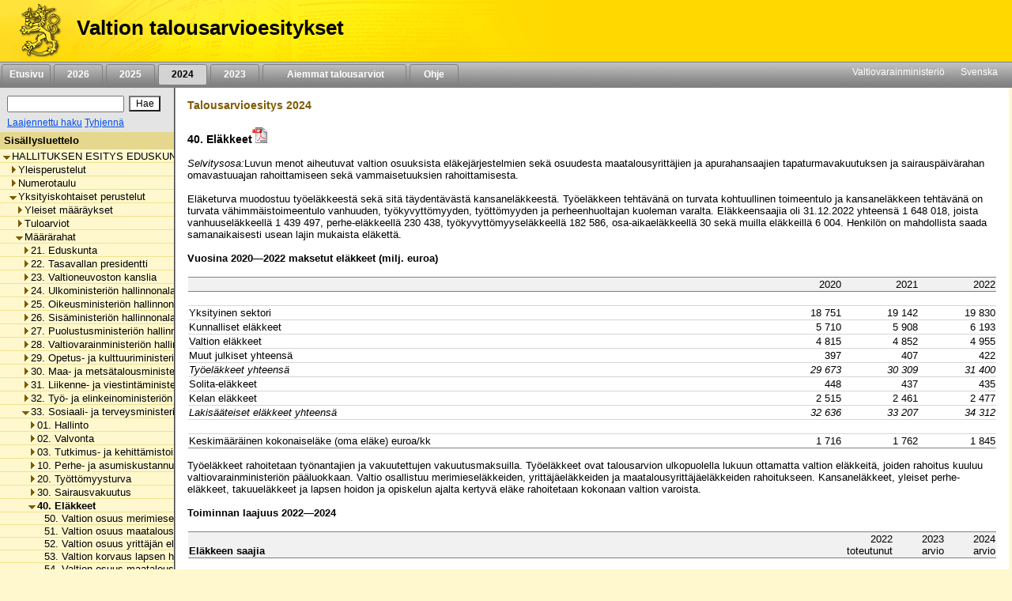

--- FILE ---
content_type: text/html;charset=iso-8859-1
request_url: https://budjetti.vm.fi/indox/sisalto.jsp?year=2024&lang=fi&maindoc=/2024/tae/hallituksenEsitys/hallituksenEsitys.xml&opennode=0:1:149:405:1307:1387:
body_size: 136020
content:
<!DOCTYPE html PUBLIC "-//W3C//DTD XHTML 1.0 Transitional//EN">











    






    

    





    
    

    

    

        

        <html xml:lang="fi" style="height: 100%; display: flex; flex-direction: column">
        <head>
            
                
                
                    <title>Valtion talousarvioesitykset</title>
                
            


            <link rel="stylesheet" type="text/css"
                  href="/indox/tae/css/main.css?v=2.0"/>

            <script language="javascript" src="/indox/tae/html-toc.js"></script>
            <script language="javascript" src="/indox/tae/laajennetuthaut.js"></script>
            <script language="javascript" src="/indox/js/jquery-1.10.1.min.js"></script>
            <script language="javascript" src="/indox/js/indox-highlighter.js"></script>
            <script language="javascript">

                function commitClear() {
                    var d = new Date();
                    d = new Date(d.getTime() + 20 * 3600 * 1000);
                    // used by the jsp/js/html version only
                    setCookie("IndoxActiveQuery", "", d, "/");
                    setCookie("IndoxHighlighterWords", "", d, "/");

                    var docloc = ("" + document.location).indexOf("#");
                    if (docloc != -1) {
                        document.location = ("" + document.location).substring(0, docloc) + '&clearhits=1&opencurrent=1';
                    } else {
                        document.location = document.location + '&clearhits=1&opencurrent=1';
                    }
                }

                function tulostus() {
                    var file = '/2024/tae/hallituksenEsitys/YksityiskohtaisetPerustelut/33/40/40.html'

                    window.open("/print.jsp;jsessionid=mXdNauCuCD_5lj0iKeoLqIfredDykCo7RgBLewnp.vmbukweb02p?lang=fi&file=" + file, "VM", "toolbar=no,status=no,resizeable=yes,scrollbars=yes,width=760,height=520").focus();

                }

                function tulostus_hakutulos() {

                }

                function tulostus_laajhaku() {
                    window.open("/tae/laajennettu_haku_print.jsp;jsessionid=mXdNauCuCD_5lj0iKeoLqIfredDykCo7RgBLewnp.vmbukweb02p?lang=fi&year=2024", "VM", "toolbar=no,status=no,resizeable=yes,scrollbars=yes,width=760,height=520").focus();
                    void (0);
                }


                function fop() {
                    var url = "/download.jsp;jsessionid=mXdNauCuCD_5lj0iKeoLqIfredDykCo7RgBLewnp.vmbukweb02p?lang=fi&file=/2024/tae/hallituksenEsitys/YksityiskohtaisetPerustelut/33/40/40.html"
                    url = url.replace('.html', '.pdf')
                    window.open(url, "VM", "toolbar=no,status=no,resizeable=yes,scrollbars=yes,width=760,height=520").focus();
                }


                function clearftquery() {
                    commitClear();
                    this.location.href = '/sisalto.jsp?year=2024&lang=fi&clearftquery=yep&maindoc=/2024/tae/hallituksenEsitys/hallituksenEsitys.xml&library=';
                    this.document.haku.ftquery.value = '';
                }

                function validateQuery() {
                    var ret = true;
                    var query = document.haku.ftquery.value;

                    if (query == '') {
                        ret = false;
                    } else if (query.charAt(0) == '*') {
                        alert("Hakutermin ensimmäinen kirjain ei voi olla '*'.");
                        ret = false;
                    } else if (query.length < 3) {
                        alert("Hakutermissä täytyy olla vähintään 3 kirjainta.");
                        ret = false;
                    } else if ((query.length == 3) && (query.charAt(2) == '*')) {
                        alert("Hakutermissä täytyy olla vähintään 3 kirjainta.");
                        ret = false;
                    }

                    return ret;
                }

                function setSearchText(value) {
                    document.haku.ftquery.value = value;
                }


            </script>


        </head>

        <body style="flex-shrink: 0; height: 100%; background-color: #FFF8CE; margin: 0px">
        <a href="#main"
           style="position: absolute!important; clip: rect(1px, 1px, 1px, 1px); width: 1px; height: 1px; overflow: hidden">
            
                
                    Siirry sisältöön
                
                
            
        </a>
        <div style="height: 100%; width: 94%">
            <!-- left navigation starts -->

            


            
            

            <div style="position: fixed; padding: 0; margin: 0; width: 100%; z-index: 1;">
                
                    
                    
                        <!DOCTYPE HTML PUBLIC "-//W3C//DTD HTML 4.01 Transitional//EN">








<div class="top_header">
    <div style="display: flex; flex-direction: row;">
        <!-- header starts -->
        <div class="header_bar">
            <div style="display: inline-block">
                <a href="/index.jsp;jsessionid=mXdNauCuCD_5lj0iKeoLqIfredDykCo7RgBLewnp.vmbukweb02p" class="header_pic" aria-label="Etusivu">
                </a>
            </div>
            <div class="header_text">
				<span class="LihavaTeksti header">
					<a href="/index.jsp;jsessionid=mXdNauCuCD_5lj0iKeoLqIfredDykCo7RgBLewnp.vmbukweb02p"
                       class="headerLink">Valtion talousarvioesitykset</a>
				</span>
            </div>
        </div>
        <div style="display: inline-block; background-color: #FFD800; width: 100%"></div>

        <!-- header ends -->
    </div>

    <!-- Top navigation part-->
    <div class="nav_bar">
        <!-- etusivu-->
        
            
            
                <div class="top_nav">
                    <a href="/index.jsp;jsessionid=mXdNauCuCD_5lj0iKeoLqIfredDykCo7RgBLewnp.vmbukweb02p"
                       class="topnavi topnav">Etusivu</a><br>
                </div>
            
        

        <!-- vuosiluvut -->
        
            
                
                
                    <div class="top_nav">
                        <a href="/tae/frame_year.jsp;jsessionid=mXdNauCuCD_5lj0iKeoLqIfredDykCo7RgBLewnp.vmbukweb02p?year=2026&lang=fi"
                           class="topnavi topnav">&nbsp;&nbsp;2026&nbsp;&nbsp;</a><br>
                    </div>
                
            
        
            
                
                
                    <div class="top_nav">
                        <a href="/tae/frame_year.jsp;jsessionid=mXdNauCuCD_5lj0iKeoLqIfredDykCo7RgBLewnp.vmbukweb02p?year=2025&lang=fi"
                           class="topnavi topnav">&nbsp;&nbsp;2025&nbsp;&nbsp;</a><br>
                    </div>
                
            
        
            
                
                    
                    <div class="top_nav_selected">
                        <a href="/tae/frame_year.jsp;jsessionid=mXdNauCuCD_5lj0iKeoLqIfredDykCo7RgBLewnp.vmbukweb02p?year=2024&lang=fi"
                           class="topnaviOn topnav">&nbsp;&nbsp;2024&nbsp;&nbsp;</a><br>
                    </div>
                
                
            
        
            
                
                
                    <div class="top_nav">
                        <a href="/tae/frame_year.jsp;jsessionid=mXdNauCuCD_5lj0iKeoLqIfredDykCo7RgBLewnp.vmbukweb02p?year=2023&lang=fi"
                           class="topnavi topnav">&nbsp;&nbsp;2023&nbsp;&nbsp;</a><br>
                    </div>
                
            
        


        
            
            
                <div class="top_nav" style="width: 170px">
                    <a href="/tae/etusivu_aiemmat.jsp;jsessionid=mXdNauCuCD_5lj0iKeoLqIfredDykCo7RgBLewnp.vmbukweb02p?lang=fi"
                       class="topnavi topnav">&nbsp;&nbsp;Aiemmat talousarviot&nbsp;</a><br>
                </div>

            
        

        
            
            
                <div class="top_nav">
                    <a href="/tae/ohje/ohje.jsp;jsessionid=mXdNauCuCD_5lj0iKeoLqIfredDykCo7RgBLewnp.vmbukweb02p"
                       class="topnavi topnav">&nbsp;&nbsp;Ohje&nbsp;&nbsp;</a><br>
                </div>
            
        

        <div style="float: right; margin: 2px">
            <!-- subnavigation starts -->
            <a href="http://www.vm.fi" class="subnavi" style="display: inline-block">Valtiovarainministeriö</a>&nbsp;&nbsp;&nbsp;&nbsp;
            <a href="/indexse.jsp;jsessionid=mXdNauCuCD_5lj0iKeoLqIfredDykCo7RgBLewnp.vmbukweb02p" class="subnavi" style="display: inline-block">Svenska</a>&nbsp;&nbsp;&nbsp;&nbsp;<br>
        </div>
    </div>
	 

	
</div>



                    
                
            </div>

            <div style="display: flex; flex-direction: row; height: 100%">

                <!-- vasen sivupalkki -->
                <div class="leftsidecontainer">

                    <div class="toccontainer"
                         style="display: inline; position: relative; font-family: Arial,Helvetica; font-size: 9pt;
			                    width: 220px; border-right: 2px groove #999999; margin: 0; padding: 0;">

                        <div id="searchbox" class="searchbox">
                            <!DOCTYPE HTML PUBLIC "-//W3C//DTD HTML 4.01 Transitional//EN">










<!-- search starts -->

<div style="background-color: #E4E4E4; float: left; padding: 5px 6px; width: 208px">

	<div style="display: flex; flex-direction: column">
	
<form name="haku" method="GET"  action="/sisalto.jsp" onSubmit="if(validateQuery()==false){ return false; }">
	<input type="hidden" name="maindoc" value="/2024/tae/hallituksenEsitys/hallituksenEsitys.xml">
	<input type="hidden" name="year" value="2024">
	<input type="hidden" name="lang" value="fi">
	<input type="hidden" name="contentrole" value="hakutulos">

	
	<input type="hidden" name="start" value="1">


		<div style="display: flex; flex-direction: row; margin: 3px 0;">
			<div style="margin: 3px;">
				<input type="text" size="10" class="txtSearch" aria-label="Haku" name="ftquery" value=""
					   onFocus="if (this.value=='') this.value='';" onBlur="if (this.value=='') this.value='';">
			</div>
			<div style="margin: 3px;">
				<input type="submit" name="" aria-label="Hae" value="Hae" class="btnSearch">
			</div>
		</div>

</form>

	<div style="display: flex; flex-direction: row">

		

		<div style="margin: 0 3px;">
			<a href="/sisalto.jsp;jsessionid=mXdNauCuCD_5lj0iKeoLqIfredDykCo7RgBLewnp.vmbukweb02p?library=&amp;maindoc=/2024/tae/hallituksenEsitys/hallituksenEsitys.xml&amp;year=2024&amp;lang=fi&amp;contentrole=laajhaku" class="arrow_closed">Laajennettu haku</a>
			<a href="javascript:clearftquery()" class="arrow_closed">Tyhjenn&auml;</a><br>
		</div>
	</div>

	</div>

</div>

<!-- search ends -->


                        </div>

                    </div>

                    <!-- TOC alkaa -->
                    <div style="display: block; font-family: Arial,Helvetica; font-size: 10pt;
					width: 220px; overflow-x: scroll; overflow-y: auto; margin: 0px;
					padding: 0px; border-right: 2px groove #999999; height: 100%">
                        <div class="headerNavi"
                             style="padding-top: 3px; padding-bottom: 3px; padding-left: 5px; height:16px;">
						<span class="LihavaTeksti"> 
                            
                            
                                Sis&auml;llysluettelo
                            
                         </span>
                        </div>

                        
                        
                        <input type="hidden" name="subsession" value="1">
                                <div class="category" style="white-space:nowrap; border-bottom: 1px solid #F0E28F;">
                                    &nbsp;<a
                                        href="/sisalto.jsp;jsessionid=mXdNauCuCD_5lj0iKeoLqIfredDykCo7RgBLewnp.vmbukweb02p?year=2024&lang=fi&maindoc=/2024/tae/hallituksenEsitys/hallituksenEsitys.xml&opennode=0:1:"
                                        aria-label=""
                                        role="listitem" aria-level="1"
                                        class="level_" title="HALLITUKSEN ESITYS EDUSKUNNALLE VALTION TALOUSARVIOKSI VUODELLE 2024"><span class='open'></span>HALLITUKSEN ESITYS EDUSKUNNALLE VALTION TALOUSARVIOKSI VUODELLE 2024</a>
                                </div>
                                
                                <div class="category" style="white-space:nowrap; border-bottom: 1px solid #F0E28F;">
                                    &nbsp;&nbsp;&nbsp;<a
                                        href="/sisalto.jsp;jsessionid=mXdNauCuCD_5lj0iKeoLqIfredDykCo7RgBLewnp.vmbukweb02p?year=2024&lang=fi&maindoc=/2024/tae/hallituksenEsitys/hallituksenEsitys.xml&opennode=0:1:3:"
                                        aria-label="Yleisperustelut"
                                        role="listitem" aria-level="2"
                                        class="level_" title="Yleisperustelut"><span class='expandable'></span>Yleisperustelut</a>
                                </div>
                                
                            

                        
                                <div class="category" style="white-space:nowrap; border-bottom: 1px solid #F0E28F;">
                                    &nbsp;&nbsp;&nbsp;<a
                                        href="/sisalto.jsp;jsessionid=mXdNauCuCD_5lj0iKeoLqIfredDykCo7RgBLewnp.vmbukweb02p?year=2024&lang=fi&maindoc=/2024/tae/hallituksenEsitys/hallituksenEsitys.xml&opennode=0:1:143:"
                                        aria-label="Numerotaulu"
                                        role="listitem" aria-level="2"
                                        class="level_" title="Numerotaulu"><span class='expandable'></span>Numerotaulu</a>
                                </div>
                                
                            

                        
                                <div class="category" style="white-space:nowrap; border-bottom: 1px solid #F0E28F;">
                                    &nbsp;&nbsp;&nbsp;<a
                                        href="/sisalto.jsp;jsessionid=mXdNauCuCD_5lj0iKeoLqIfredDykCo7RgBLewnp.vmbukweb02p?year=2024&lang=fi&maindoc=/2024/tae/hallituksenEsitys/hallituksenEsitys.xml&opennode=0:1:149:"
                                        aria-label="Yksityiskohtaiset perustelut"
                                        role="listitem" aria-level="2"
                                        class="level_" title="Yksityiskohtaiset perustelut"><span class='open'></span>Yksityiskohtaiset perustelut</a>
                                </div>
                                
                                <div class="category" style="white-space:nowrap; border-bottom: 1px solid #F0E28F;">
                                    &nbsp;&nbsp;&nbsp;&nbsp;&nbsp;<a
                                        href="/sisalto.jsp;jsessionid=mXdNauCuCD_5lj0iKeoLqIfredDykCo7RgBLewnp.vmbukweb02p?year=2024&lang=fi&maindoc=/2024/tae/hallituksenEsitys/hallituksenEsitys.xml&opennode=0:1:149:151:"
                                        aria-label="Yksityiskohtaiset perustelut / Yleiset määräykset"
                                        role="listitem" aria-level="3"
                                        class="level_" title="Yleiset m&auml;&auml;r&auml;ykset"><span class='expandable'></span>Yleiset m&auml;&auml;r&auml;ykset</a>
                                </div>
                                
                            

                        
                                <div class="category" style="white-space:nowrap; border-bottom: 1px solid #F0E28F;">
                                    &nbsp;&nbsp;&nbsp;&nbsp;&nbsp;<a
                                        href="/sisalto.jsp;jsessionid=mXdNauCuCD_5lj0iKeoLqIfredDykCo7RgBLewnp.vmbukweb02p?year=2024&lang=fi&maindoc=/2024/tae/hallituksenEsitys/hallituksenEsitys.xml&opennode=0:1:149:157:"
                                        aria-label="Yksityiskohtaiset perustelut / Tuloarviot"
                                        role="listitem" aria-level="3"
                                        class="level_" title="Tuloarviot"><span class='expandable'></span>Tuloarviot</a>
                                </div>
                                
                            

                        
                                <div class="category" style="white-space:nowrap; border-bottom: 1px solid #F0E28F;">
                                    &nbsp;&nbsp;&nbsp;&nbsp;&nbsp;<a
                                        href="/sisalto.jsp;jsessionid=mXdNauCuCD_5lj0iKeoLqIfredDykCo7RgBLewnp.vmbukweb02p?year=2024&lang=fi&maindoc=/2024/tae/hallituksenEsitys/hallituksenEsitys.xml&opennode=0:1:149:405:"
                                        aria-label="Yksityiskohtaiset perustelut / Määrärahat"
                                        role="listitem" aria-level="3"
                                        class="level_" title="M&auml;&auml;r&auml;rahat"><span class='open'></span>M&auml;&auml;r&auml;rahat</a>
                                </div>
                                
                                <div class="category" style="white-space:nowrap; border-bottom: 1px solid #F0E28F;">
                                    &nbsp;&nbsp;&nbsp;&nbsp;&nbsp;&nbsp;&nbsp;<a
                                        href="/sisalto.jsp;jsessionid=mXdNauCuCD_5lj0iKeoLqIfredDykCo7RgBLewnp.vmbukweb02p?year=2024&lang=fi&maindoc=/2024/tae/hallituksenEsitys/hallituksenEsitys.xml&opennode=0:1:149:405:407:"
                                        aria-label="Yksityiskohtaiset perustelut / Määrärahat / 21. Eduskunta"
                                        role="listitem" aria-level="4"
                                        class="level_" title="21. Eduskunta"><span class='expandable'></span>21. Eduskunta</a>
                                </div>
                                
                            

                        
                                <div class="category" style="white-space:nowrap; border-bottom: 1px solid #F0E28F;">
                                    &nbsp;&nbsp;&nbsp;&nbsp;&nbsp;&nbsp;&nbsp;<a
                                        href="/sisalto.jsp;jsessionid=mXdNauCuCD_5lj0iKeoLqIfredDykCo7RgBLewnp.vmbukweb02p?year=2024&lang=fi&maindoc=/2024/tae/hallituksenEsitys/hallituksenEsitys.xml&opennode=0:1:149:405:443:"
                                        aria-label="Yksityiskohtaiset perustelut / Määrärahat / 22. Tasavallan presidentti"
                                        role="listitem" aria-level="4"
                                        class="level_" title="22. Tasavallan presidentti"><span class='expandable'></span>22. Tasavallan presidentti</a>
                                </div>
                                
                            

                        
                                <div class="category" style="white-space:nowrap; border-bottom: 1px solid #F0E28F;">
                                    &nbsp;&nbsp;&nbsp;&nbsp;&nbsp;&nbsp;&nbsp;<a
                                        href="/sisalto.jsp;jsessionid=mXdNauCuCD_5lj0iKeoLqIfredDykCo7RgBLewnp.vmbukweb02p?year=2024&lang=fi&maindoc=/2024/tae/hallituksenEsitys/hallituksenEsitys.xml&opennode=0:1:149:405:461:"
                                        aria-label="Yksityiskohtaiset perustelut / Määrärahat / 23. Valtioneuvoston kanslia"
                                        role="listitem" aria-level="4"
                                        class="level_" title="23. Valtioneuvoston kanslia"><span class='expandable'></span>23. Valtioneuvoston kanslia</a>
                                </div>
                                
                            

                        
                                <div class="category" style="white-space:nowrap; border-bottom: 1px solid #F0E28F;">
                                    &nbsp;&nbsp;&nbsp;&nbsp;&nbsp;&nbsp;&nbsp;<a
                                        href="/sisalto.jsp;jsessionid=mXdNauCuCD_5lj0iKeoLqIfredDykCo7RgBLewnp.vmbukweb02p?year=2024&lang=fi&maindoc=/2024/tae/hallituksenEsitys/hallituksenEsitys.xml&opennode=0:1:149:405:501:"
                                        aria-label="Yksityiskohtaiset perustelut / Määrärahat / 24. Ulkoministeriön hallinnonala"
                                        role="listitem" aria-level="4"
                                        class="level_" title="24. Ulkoministeri&ouml;n hallinnonala"><span class='expandable'></span>24. Ulkoministeri&ouml;n hallinnonala</a>
                                </div>
                                
                            

                        
                                <div class="category" style="white-space:nowrap; border-bottom: 1px solid #F0E28F;">
                                    &nbsp;&nbsp;&nbsp;&nbsp;&nbsp;&nbsp;&nbsp;<a
                                        href="/sisalto.jsp;jsessionid=mXdNauCuCD_5lj0iKeoLqIfredDykCo7RgBLewnp.vmbukweb02p?year=2024&lang=fi&maindoc=/2024/tae/hallituksenEsitys/hallituksenEsitys.xml&opennode=0:1:149:405:551:"
                                        aria-label="Yksityiskohtaiset perustelut / Määrärahat / 25. Oikeusministeriön hallinnonala"
                                        role="listitem" aria-level="4"
                                        class="level_" title="25. Oikeusministeri&ouml;n hallinnonala"><span class='expandable'></span>25. Oikeusministeri&ouml;n hallinnonala</a>
                                </div>
                                
                            

                        
                                <div class="category" style="white-space:nowrap; border-bottom: 1px solid #F0E28F;">
                                    &nbsp;&nbsp;&nbsp;&nbsp;&nbsp;&nbsp;&nbsp;<a
                                        href="/sisalto.jsp;jsessionid=mXdNauCuCD_5lj0iKeoLqIfredDykCo7RgBLewnp.vmbukweb02p?year=2024&lang=fi&maindoc=/2024/tae/hallituksenEsitys/hallituksenEsitys.xml&opennode=0:1:149:405:613:"
                                        aria-label="Yksityiskohtaiset perustelut / Määrärahat / 26. Sisäministeriön hallinnonala"
                                        role="listitem" aria-level="4"
                                        class="level_" title="26. Sis&auml;ministeri&ouml;n hallinnonala"><span class='expandable'></span>26. Sis&auml;ministeri&ouml;n hallinnonala</a>
                                </div>
                                
                            

                        
                                <div class="category" style="white-space:nowrap; border-bottom: 1px solid #F0E28F;">
                                    &nbsp;&nbsp;&nbsp;&nbsp;&nbsp;&nbsp;&nbsp;<a
                                        href="/sisalto.jsp;jsessionid=mXdNauCuCD_5lj0iKeoLqIfredDykCo7RgBLewnp.vmbukweb02p?year=2024&lang=fi&maindoc=/2024/tae/hallituksenEsitys/hallituksenEsitys.xml&opennode=0:1:149:405:671:"
                                        aria-label="Yksityiskohtaiset perustelut / Määrärahat / 27. Puolustusministeriön hallinnonala"
                                        role="listitem" aria-level="4"
                                        class="level_" title="27. Puolustusministeri&ouml;n hallinnonala"><span class='expandable'></span>27. Puolustusministeri&ouml;n hallinnonala</a>
                                </div>
                                
                            

                        
                                <div class="category" style="white-space:nowrap; border-bottom: 1px solid #F0E28F;">
                                    &nbsp;&nbsp;&nbsp;&nbsp;&nbsp;&nbsp;&nbsp;<a
                                        href="/sisalto.jsp;jsessionid=mXdNauCuCD_5lj0iKeoLqIfredDykCo7RgBLewnp.vmbukweb02p?year=2024&lang=fi&maindoc=/2024/tae/hallituksenEsitys/hallituksenEsitys.xml&opennode=0:1:149:405:699:"
                                        aria-label="Yksityiskohtaiset perustelut / Määrärahat / 28. Valtiovarainministeriön hallinnonala"
                                        role="listitem" aria-level="4"
                                        class="level_" title="28. Valtiovarainministeri&ouml;n hallinnonala"><span class='expandable'></span>28. Valtiovarainministeri&ouml;n hallinnonala</a>
                                </div>
                                
                            

                        
                                <div class="category" style="white-space:nowrap; border-bottom: 1px solid #F0E28F;">
                                    &nbsp;&nbsp;&nbsp;&nbsp;&nbsp;&nbsp;&nbsp;<a
                                        href="/sisalto.jsp;jsessionid=mXdNauCuCD_5lj0iKeoLqIfredDykCo7RgBLewnp.vmbukweb02p?year=2024&lang=fi&maindoc=/2024/tae/hallituksenEsitys/hallituksenEsitys.xml&opennode=0:1:149:405:859:"
                                        aria-label="Yksityiskohtaiset perustelut / Määrärahat / 29. Opetus- ja kulttuuriministeriön hallinnonala"
                                        role="listitem" aria-level="4"
                                        class="level_" title="29. Opetus- ja kulttuuriministeri&ouml;n hallinnonala"><span class='expandable'></span>29. Opetus- ja kulttuuriministeri&ouml;n hallinnonala</a>
                                </div>
                                
                            

                        
                                <div class="category" style="white-space:nowrap; border-bottom: 1px solid #F0E28F;">
                                    &nbsp;&nbsp;&nbsp;&nbsp;&nbsp;&nbsp;&nbsp;<a
                                        href="/sisalto.jsp;jsessionid=mXdNauCuCD_5lj0iKeoLqIfredDykCo7RgBLewnp.vmbukweb02p?year=2024&lang=fi&maindoc=/2024/tae/hallituksenEsitys/hallituksenEsitys.xml&opennode=0:1:149:405:1037:"
                                        aria-label="Yksityiskohtaiset perustelut / Määrärahat / 30. Maa- ja metsätalousministeriön hallinnonala"
                                        role="listitem" aria-level="4"
                                        class="level_" title="30. Maa- ja mets&auml;talousministeri&ouml;n hallinnonala"><span class='expandable'></span>30. Maa- ja mets&auml;talousministeri&ouml;n hallinnonala</a>
                                </div>
                                
                            

                        
                                <div class="category" style="white-space:nowrap; border-bottom: 1px solid #F0E28F;">
                                    &nbsp;&nbsp;&nbsp;&nbsp;&nbsp;&nbsp;&nbsp;<a
                                        href="/sisalto.jsp;jsessionid=mXdNauCuCD_5lj0iKeoLqIfredDykCo7RgBLewnp.vmbukweb02p?year=2024&lang=fi&maindoc=/2024/tae/hallituksenEsitys/hallituksenEsitys.xml&opennode=0:1:149:405:1141:"
                                        aria-label="Yksityiskohtaiset perustelut / Määrärahat / 31. Liikenne- ja viestintäministeriön hallinnonala"
                                        role="listitem" aria-level="4"
                                        class="level_" title="31. Liikenne- ja viestint&auml;ministeri&ouml;n hallinnonala"><span class='expandable'></span>31. Liikenne- ja viestint&auml;ministeri&ouml;n hallinnonala</a>
                                </div>
                                
                            

                        
                                <div class="category" style="white-space:nowrap; border-bottom: 1px solid #F0E28F;">
                                    &nbsp;&nbsp;&nbsp;&nbsp;&nbsp;&nbsp;&nbsp;<a
                                        href="/sisalto.jsp;jsessionid=mXdNauCuCD_5lj0iKeoLqIfredDykCo7RgBLewnp.vmbukweb02p?year=2024&lang=fi&maindoc=/2024/tae/hallituksenEsitys/hallituksenEsitys.xml&opennode=0:1:149:405:1187:"
                                        aria-label="Yksityiskohtaiset perustelut / Määrärahat / 32. Työ- ja elinkeinoministeriön hallinnonala"
                                        role="listitem" aria-level="4"
                                        class="level_" title="32. Ty&ouml;- ja elinkeinoministeri&ouml;n hallinnonala"><span class='expandable'></span>32. Ty&ouml;- ja elinkeinoministeri&ouml;n hallinnonala</a>
                                </div>
                                
                            

                        
                                <div class="category" style="white-space:nowrap; border-bottom: 1px solid #F0E28F;">
                                    &nbsp;&nbsp;&nbsp;&nbsp;&nbsp;&nbsp;&nbsp;<a
                                        href="/sisalto.jsp;jsessionid=mXdNauCuCD_5lj0iKeoLqIfredDykCo7RgBLewnp.vmbukweb02p?year=2024&lang=fi&maindoc=/2024/tae/hallituksenEsitys/hallituksenEsitys.xml&opennode=0:1:149:405:1307:"
                                        aria-label="Yksityiskohtaiset perustelut / Määrärahat / 33. Sosiaali- ja terveysministeriön hallinnonala"
                                        role="listitem" aria-level="4"
                                        class="level_" title="33. Sosiaali- ja terveysministeri&ouml;n hallinnonala"><span class='open'></span>33. Sosiaali- ja terveysministeri&ouml;n hallinnonala</a>
                                </div>
                                
                                <div class="category" style="white-space:nowrap; border-bottom: 1px solid #F0E28F;">
                                    &nbsp;&nbsp;&nbsp;&nbsp;&nbsp;&nbsp;&nbsp;&nbsp;&nbsp;<a
                                        href="/sisalto.jsp;jsessionid=mXdNauCuCD_5lj0iKeoLqIfredDykCo7RgBLewnp.vmbukweb02p?year=2024&lang=fi&maindoc=/2024/tae/hallituksenEsitys/hallituksenEsitys.xml&opennode=0:1:149:405:1307:1309:"
                                        aria-label="Yksityiskohtaiset perustelut / Määrärahat / 33. Sosiaali- ja terveysministeriön hallinnonala / 01. Hallinto"
                                        role="listitem" aria-level="5"
                                        class="level_" title="01. Hallinto"><span class='expandable'></span>01. Hallinto</a>
                                </div>
                                
                            

                        
                                <div class="category" style="white-space:nowrap; border-bottom: 1px solid #F0E28F;">
                                    &nbsp;&nbsp;&nbsp;&nbsp;&nbsp;&nbsp;&nbsp;&nbsp;&nbsp;<a
                                        href="/sisalto.jsp;jsessionid=mXdNauCuCD_5lj0iKeoLqIfredDykCo7RgBLewnp.vmbukweb02p?year=2024&lang=fi&maindoc=/2024/tae/hallituksenEsitys/hallituksenEsitys.xml&opennode=0:1:149:405:1307:1329:"
                                        aria-label="Yksityiskohtaiset perustelut / Määrärahat / 33. Sosiaali- ja terveysministeriön hallinnonala / 02. Valvonta"
                                        role="listitem" aria-level="5"
                                        class="level_" title="02. Valvonta"><span class='expandable'></span>02. Valvonta</a>
                                </div>
                                
                            

                        
                                <div class="category" style="white-space:nowrap; border-bottom: 1px solid #F0E28F;">
                                    &nbsp;&nbsp;&nbsp;&nbsp;&nbsp;&nbsp;&nbsp;&nbsp;&nbsp;<a
                                        href="/sisalto.jsp;jsessionid=mXdNauCuCD_5lj0iKeoLqIfredDykCo7RgBLewnp.vmbukweb02p?year=2024&lang=fi&maindoc=/2024/tae/hallituksenEsitys/hallituksenEsitys.xml&opennode=0:1:149:405:1307:1345:"
                                        aria-label="Yksityiskohtaiset perustelut / Määrärahat / 33. Sosiaali- ja terveysministeriön hallinnonala / 03. Tutkimus- ja kehittämistoiminta"
                                        role="listitem" aria-level="5"
                                        class="level_" title="03. Tutkimus- ja kehitt&auml;mistoiminta"><span class='expandable'></span>03. Tutkimus- ja kehitt&auml;mistoiminta</a>
                                </div>
                                
                            

                        
                                <div class="category" style="white-space:nowrap; border-bottom: 1px solid #F0E28F;">
                                    &nbsp;&nbsp;&nbsp;&nbsp;&nbsp;&nbsp;&nbsp;&nbsp;&nbsp;<a
                                        href="/sisalto.jsp;jsessionid=mXdNauCuCD_5lj0iKeoLqIfredDykCo7RgBLewnp.vmbukweb02p?year=2024&lang=fi&maindoc=/2024/tae/hallituksenEsitys/hallituksenEsitys.xml&opennode=0:1:149:405:1307:1357:"
                                        aria-label="Yksityiskohtaiset perustelut / Määrärahat / 33. Sosiaali- ja terveysministeriön hallinnonala / 10. Perhe- ja asumiskustannusten tasaus, perustoimeentulotuki ja eräät palvelut"
                                        role="listitem" aria-level="5"
                                        class="level_" title="10. Perhe- ja asumiskustannusten tasaus, perustoimeentulotuki ja er&auml;&auml;t palvelut"><span class='expandable'></span>10. Perhe- ja asumiskustannusten tasaus, perustoimeentulotuki ja er&auml;&auml;t palvelut</a>
                                </div>
                                
                            

                        
                                <div class="category" style="white-space:nowrap; border-bottom: 1px solid #F0E28F;">
                                    &nbsp;&nbsp;&nbsp;&nbsp;&nbsp;&nbsp;&nbsp;&nbsp;&nbsp;<a
                                        href="/sisalto.jsp;jsessionid=mXdNauCuCD_5lj0iKeoLqIfredDykCo7RgBLewnp.vmbukweb02p?year=2024&lang=fi&maindoc=/2024/tae/hallituksenEsitys/hallituksenEsitys.xml&opennode=0:1:149:405:1307:1371:"
                                        aria-label="Yksityiskohtaiset perustelut / Määrärahat / 33. Sosiaali- ja terveysministeriön hallinnonala / 20. Työttömyysturva"
                                        role="listitem" aria-level="5"
                                        class="level_" title="20. Ty&ouml;tt&ouml;myysturva"><span class='expandable'></span>20. Ty&ouml;tt&ouml;myysturva</a>
                                </div>
                                
                            

                        
                                <div class="category" style="white-space:nowrap; border-bottom: 1px solid #F0E28F;">
                                    &nbsp;&nbsp;&nbsp;&nbsp;&nbsp;&nbsp;&nbsp;&nbsp;&nbsp;<a
                                        href="/sisalto.jsp;jsessionid=mXdNauCuCD_5lj0iKeoLqIfredDykCo7RgBLewnp.vmbukweb02p?year=2024&lang=fi&maindoc=/2024/tae/hallituksenEsitys/hallituksenEsitys.xml&opennode=0:1:149:405:1307:1381:"
                                        aria-label="Yksityiskohtaiset perustelut / Määrärahat / 33. Sosiaali- ja terveysministeriön hallinnonala / 30. Sairausvakuutus"
                                        role="listitem" aria-level="5"
                                        class="level_" title="30. Sairausvakuutus"><span class='expandable'></span>30. Sairausvakuutus</a>
                                </div>
                                
                            

                        
                                <div class="category" style="white-space:nowrap; border-bottom: 1px solid #F0E28F;">
                                    &nbsp;&nbsp;&nbsp;&nbsp;&nbsp;&nbsp;&nbsp;&nbsp;&nbsp;<a
                                        href="/sisalto.jsp;jsessionid=mXdNauCuCD_5lj0iKeoLqIfredDykCo7RgBLewnp.vmbukweb02p?year=2024&lang=fi&maindoc=/2024/tae/hallituksenEsitys/hallituksenEsitys.xml&opennode=0:1:149:405:1307:1387:"
                                        class="toc_current"
                                        aria-label="Yksityiskohtaiset perustelut / Määrärahat / 33. Sosiaali- ja terveysministeriön hallinnonala / 40. Eläkkeet"
                                        role="listitem" aria-level="5"
                                        title="40. El&auml;kkeet"><span class='open'></span>40. El&auml;kkeet</a></div>
                                
                                <div class="category" style="white-space:nowrap; border-bottom: 1px solid #F0E28F;">
                                    &nbsp;&nbsp;&nbsp;&nbsp;&nbsp;&nbsp;&nbsp;&nbsp;&nbsp;&nbsp;&nbsp;<a
                                        href="/sisalto.jsp;jsessionid=mXdNauCuCD_5lj0iKeoLqIfredDykCo7RgBLewnp.vmbukweb02p?year=2024&lang=fi&maindoc=/2024/tae/hallituksenEsitys/hallituksenEsitys.xml&opennode=0:1:149:405:1307:1387:1389:"
                                        aria-label="Yksityiskohtaiset perustelut / Määrärahat / 33. Sosiaali- ja terveysministeriön hallinnonala / 40. Eläkkeet / 50. Valtion osuus merimieseläkekassan menoista"
                                        role="listitem" aria-level="6"
                                        class="level_" title="50. Valtion osuus merimiesel&auml;kekassan menoista">&nbsp;&nbsp;&nbsp;50. Valtion osuus merimiesel&auml;kekassan menoista</a>
                                </div>
                                
                            

                        
                                <div class="category" style="white-space:nowrap; border-bottom: 1px solid #F0E28F;">
                                    &nbsp;&nbsp;&nbsp;&nbsp;&nbsp;&nbsp;&nbsp;&nbsp;&nbsp;&nbsp;&nbsp;<a
                                        href="/sisalto.jsp;jsessionid=mXdNauCuCD_5lj0iKeoLqIfredDykCo7RgBLewnp.vmbukweb02p?year=2024&lang=fi&maindoc=/2024/tae/hallituksenEsitys/hallituksenEsitys.xml&opennode=0:1:149:405:1307:1387:1391:"
                                        aria-label="Yksityiskohtaiset perustelut / Määrärahat / 33. Sosiaali- ja terveysministeriön hallinnonala / 40. Eläkkeet / 51. Valtion osuus maatalousyrittäjän eläkelaista johtuvista menoista"
                                        role="listitem" aria-level="6"
                                        class="level_" title="51. Valtion osuus maatalousyritt&auml;j&auml;n el&auml;kelaista johtuvista menoista">&nbsp;&nbsp;&nbsp;51. Valtion osuus maatalousyritt&auml;j&auml;n el&auml;kelaista johtuvista menoista</a>
                                </div>
                                
                            

                        
                                <div class="category" style="white-space:nowrap; border-bottom: 1px solid #F0E28F;">
                                    &nbsp;&nbsp;&nbsp;&nbsp;&nbsp;&nbsp;&nbsp;&nbsp;&nbsp;&nbsp;&nbsp;<a
                                        href="/sisalto.jsp;jsessionid=mXdNauCuCD_5lj0iKeoLqIfredDykCo7RgBLewnp.vmbukweb02p?year=2024&lang=fi&maindoc=/2024/tae/hallituksenEsitys/hallituksenEsitys.xml&opennode=0:1:149:405:1307:1387:1393:"
                                        aria-label="Yksityiskohtaiset perustelut / Määrärahat / 33. Sosiaali- ja terveysministeriön hallinnonala / 40. Eläkkeet / 52. Valtion osuus yrittäjän eläkelaista johtuvista menoista"
                                        role="listitem" aria-level="6"
                                        class="level_" title="52. Valtion osuus yritt&auml;j&auml;n el&auml;kelaista johtuvista menoista">&nbsp;&nbsp;&nbsp;52. Valtion osuus yritt&auml;j&auml;n el&auml;kelaista johtuvista menoista</a>
                                </div>
                                
                            

                        
                                <div class="category" style="white-space:nowrap; border-bottom: 1px solid #F0E28F;">
                                    &nbsp;&nbsp;&nbsp;&nbsp;&nbsp;&nbsp;&nbsp;&nbsp;&nbsp;&nbsp;&nbsp;<a
                                        href="/sisalto.jsp;jsessionid=mXdNauCuCD_5lj0iKeoLqIfredDykCo7RgBLewnp.vmbukweb02p?year=2024&lang=fi&maindoc=/2024/tae/hallituksenEsitys/hallituksenEsitys.xml&opennode=0:1:149:405:1307:1387:1395:"
                                        aria-label="Yksityiskohtaiset perustelut / Määrärahat / 33. Sosiaali- ja terveysministeriön hallinnonala / 40. Eläkkeet / 53. Valtion korvaus lapsen hoidon ja opiskelun ajalta kertyvästä eläkkeestä"
                                        role="listitem" aria-level="6"
                                        class="level_" title="53. Valtion korvaus lapsen hoidon ja opiskelun ajalta kertyv&auml;st&auml; el&auml;kkeest&auml;">&nbsp;&nbsp;&nbsp;53. Valtion korvaus lapsen hoidon ja opiskelun ajalta kertyv&auml;st&auml; el&auml;kkeest&auml;</a>
                                </div>
                                
                            

                        
                                <div class="category" style="white-space:nowrap; border-bottom: 1px solid #F0E28F;">
                                    &nbsp;&nbsp;&nbsp;&nbsp;&nbsp;&nbsp;&nbsp;&nbsp;&nbsp;&nbsp;&nbsp;<a
                                        href="/sisalto.jsp;jsessionid=mXdNauCuCD_5lj0iKeoLqIfredDykCo7RgBLewnp.vmbukweb02p?year=2024&lang=fi&maindoc=/2024/tae/hallituksenEsitys/hallituksenEsitys.xml&opennode=0:1:149:405:1307:1387:1397:"
                                        aria-label="Yksityiskohtaiset perustelut / Määrärahat / 33. Sosiaali- ja terveysministeriön hallinnonala / 40. Eläkkeet / 54. Valtion osuus maatalousyrittäjien tapaturmavakuutuksen kustannuksista"
                                        role="listitem" aria-level="6"
                                        class="level_" title="54. Valtion osuus maatalousyritt&auml;jien tapaturmavakuutuksen kustannuksista">&nbsp;&nbsp;&nbsp;54. Valtion osuus maatalousyritt&auml;jien tapaturmavakuutuksen kustannuksista</a>
                                </div>
                                
                            

                        
                                <div class="category" style="white-space:nowrap; border-bottom: 1px solid #F0E28F;">
                                    &nbsp;&nbsp;&nbsp;&nbsp;&nbsp;&nbsp;&nbsp;&nbsp;&nbsp;&nbsp;&nbsp;<a
                                        href="/sisalto.jsp;jsessionid=mXdNauCuCD_5lj0iKeoLqIfredDykCo7RgBLewnp.vmbukweb02p?year=2024&lang=fi&maindoc=/2024/tae/hallituksenEsitys/hallituksenEsitys.xml&opennode=0:1:149:405:1307:1387:1399:"
                                        aria-label="Yksityiskohtaiset perustelut / Määrärahat / 33. Sosiaali- ja terveysministeriön hallinnonala / 40. Eläkkeet / 60. Valtion osuus kansaneläkelaista ja eräistä muista laeista johtuvista menoista"
                                        role="listitem" aria-level="6"
                                        class="level_" title="60. Valtion osuus kansanel&auml;kelaista ja er&auml;ist&auml; muista laeista johtuvista menoista">&nbsp;&nbsp;&nbsp;60. Valtion osuus kansanel&auml;kelaista ja er&auml;ist&auml; muista laeista johtuvista menoista</a>
                                </div>
                                
                            

                        
                            

                            
                                <div class="category" style="white-space:nowrap; border-bottom: 1px solid #F0E28F;">
                                    &nbsp;&nbsp;&nbsp;&nbsp;&nbsp;&nbsp;&nbsp;&nbsp;&nbsp;<a
                                        href="/sisalto.jsp;jsessionid=mXdNauCuCD_5lj0iKeoLqIfredDykCo7RgBLewnp.vmbukweb02p?year=2024&lang=fi&maindoc=/2024/tae/hallituksenEsitys/hallituksenEsitys.xml&opennode=0:1:149:405:1307:1401:"
                                        aria-label="Yksityiskohtaiset perustelut / Määrärahat / 33. Sosiaali- ja terveysministeriön hallinnonala / 50. Veteraanien tukeminen"
                                        role="listitem" aria-level="5"
                                        class="level_" title="50. Veteraanien tukeminen"><span class='expandable'></span>50. Veteraanien tukeminen</a>
                                </div>
                                
                            

                        
                                <div class="category" style="white-space:nowrap; border-bottom: 1px solid #F0E28F;">
                                    &nbsp;&nbsp;&nbsp;&nbsp;&nbsp;&nbsp;&nbsp;&nbsp;&nbsp;<a
                                        href="/sisalto.jsp;jsessionid=mXdNauCuCD_5lj0iKeoLqIfredDykCo7RgBLewnp.vmbukweb02p?year=2024&lang=fi&maindoc=/2024/tae/hallituksenEsitys/hallituksenEsitys.xml&opennode=0:1:149:405:1307:1423:"
                                        aria-label="Yksityiskohtaiset perustelut / Määrärahat / 33. Sosiaali- ja terveysministeriön hallinnonala / 60. Sosiaali- ja terveydenhuollon tukeminen"
                                        role="listitem" aria-level="5"
                                        class="level_" title="60. Sosiaali- ja terveydenhuollon tukeminen"><span class='expandable'></span>60. Sosiaali- ja terveydenhuollon tukeminen</a>
                                </div>
                                
                            

                        
                                <div class="category" style="white-space:nowrap; border-bottom: 1px solid #F0E28F;">
                                    &nbsp;&nbsp;&nbsp;&nbsp;&nbsp;&nbsp;&nbsp;&nbsp;&nbsp;<a
                                        href="/sisalto.jsp;jsessionid=mXdNauCuCD_5lj0iKeoLqIfredDykCo7RgBLewnp.vmbukweb02p?year=2024&lang=fi&maindoc=/2024/tae/hallituksenEsitys/hallituksenEsitys.xml&opennode=0:1:149:405:1307:1455:"
                                        aria-label="Yksityiskohtaiset perustelut / Määrärahat / 33. Sosiaali- ja terveysministeriön hallinnonala / 70. Terveyden ja toimintakyvyn edistäminen"
                                        role="listitem" aria-level="5"
                                        class="level_" title="70. Terveyden ja toimintakyvyn edist&auml;minen"><span class='expandable'></span>70. Terveyden ja toimintakyvyn edist&auml;minen</a>
                                </div>
                                
                            

                        
                                <div class="category" style="white-space:nowrap; border-bottom: 1px solid #F0E28F;">
                                    &nbsp;&nbsp;&nbsp;&nbsp;&nbsp;&nbsp;&nbsp;&nbsp;&nbsp;<a
                                        href="/sisalto.jsp;jsessionid=mXdNauCuCD_5lj0iKeoLqIfredDykCo7RgBLewnp.vmbukweb02p?year=2024&lang=fi&maindoc=/2024/tae/hallituksenEsitys/hallituksenEsitys.xml&opennode=0:1:149:405:1307:1469:"
                                        aria-label="Yksityiskohtaiset perustelut / Määrärahat / 33. Sosiaali- ja terveysministeriön hallinnonala / 80. Maatalousyrittäjien ja turkistuottajien lomitustoiminta"
                                        role="listitem" aria-level="5"
                                        class="level_" title="80. Maatalousyritt&auml;jien ja turkistuottajien lomitustoiminta"><span class='expandable'></span>80. Maatalousyritt&auml;jien ja turkistuottajien lomitustoiminta</a>
                                </div>
                                
                            

                        
                                <div class="category" style="white-space:nowrap; border-bottom: 1px solid #F0E28F;">
                                    &nbsp;&nbsp;&nbsp;&nbsp;&nbsp;&nbsp;&nbsp;&nbsp;&nbsp;<a
                                        href="/sisalto.jsp;jsessionid=mXdNauCuCD_5lj0iKeoLqIfredDykCo7RgBLewnp.vmbukweb02p?year=2024&lang=fi&maindoc=/2024/tae/hallituksenEsitys/hallituksenEsitys.xml&opennode=0:1:149:405:1307:1479:"
                                        aria-label="Yksityiskohtaiset perustelut / Määrärahat / 33. Sosiaali- ja terveysministeriön hallinnonala / 90. Avustukset terveyden ja sosiaalisen hyvinvoinnin edistämiseen"
                                        role="listitem" aria-level="5"
                                        class="level_" title="90. Avustukset terveyden ja sosiaalisen hyvinvoinnin edist&auml;miseen"><span class='expandable'></span>90. Avustukset terveyden ja sosiaalisen hyvinvoinnin edist&auml;miseen</a>
                                </div>
                                
                            

                        
                            

                        
                                <div class="category" style="white-space:nowrap; border-bottom: 1px solid #F0E28F;">
                                    &nbsp;&nbsp;&nbsp;&nbsp;&nbsp;&nbsp;&nbsp;<a
                                        href="/sisalto.jsp;jsessionid=mXdNauCuCD_5lj0iKeoLqIfredDykCo7RgBLewnp.vmbukweb02p?year=2024&lang=fi&maindoc=/2024/tae/hallituksenEsitys/hallituksenEsitys.xml&opennode=0:1:149:405:1483:"
                                        aria-label="Yksityiskohtaiset perustelut / Määrärahat / 35. Ympäristöministeriön hallinnonala"
                                        role="listitem" aria-level="4"
                                        class="level_" title="35. Ymp&auml;rist&ouml;ministeri&ouml;n hallinnonala"><span class='expandable'></span>35. Ymp&auml;rist&ouml;ministeri&ouml;n hallinnonala</a>
                                </div>
                                
                            

                        
                                <div class="category" style="white-space:nowrap; border-bottom: 1px solid #F0E28F;">
                                    &nbsp;&nbsp;&nbsp;&nbsp;&nbsp;&nbsp;&nbsp;<a
                                        href="/sisalto.jsp;jsessionid=mXdNauCuCD_5lj0iKeoLqIfredDykCo7RgBLewnp.vmbukweb02p?year=2024&lang=fi&maindoc=/2024/tae/hallituksenEsitys/hallituksenEsitys.xml&opennode=0:1:149:405:1545:"
                                        aria-label="Yksityiskohtaiset perustelut / Määrärahat / 36. Valtionvelan korot"
                                        role="listitem" aria-level="4"
                                        class="level_" title="36. Valtionvelan korot"><span class='expandable'></span>36. Valtionvelan korot</a>
                                </div>
                                
                            

                        
                            

                        
                            

                        
                            

                        

                    </div>

                    <!-- TOC loppuu -->

                </div>


                <!-- sisältöpalsta alkaa -->
                <!--		<div class="contents" style="margin-left: 211px; margin-top: 104px; padding-top: 10px; font-family: Arial,Helvetica; font-size: 80%; margin-right: 20px; z-index: -1; "> -->
                <!--                <div class="contents" style="position: fixed; left: 211px; top: 104px; right: 20px; bottom: 10px; height: 100%; padding-top: 10px; font-family: Arial,Helvetica; font-size: 80%; z-index: -1;"> -->
                <!--                <div class="contents" style="position: fixed; left: 211px; top: 104px; right: 20px; bottom: 10px; padding-top: 10px; font-family: Arial,Helvetica; font-size: 80%; z-index: -1;"> -->
                <div class="contents" id="main">
                    
                        
                        
                        
                            
                        
                    
                    
                        
                        
                            <h1 class="brown" style="font-size: 110%">Talousarvioesitys 2024</h1>
                        
                    

                    
                        
                        
                        
                            <div class="Menoluku"> 
 <p class="Menoluvun_nimi"> <span class="lukunum">40. </span><span class="MLTL_nimi">El&auml;kkeet</span><a href="javascript:fop()"><img src="tae/pics/pdf_logo.gif" alt="PDF-versio" style="border: 0px"></a> </p> 
 <div class="Selvitysosa"> 
  <p class="KappaleKooste"> <span class="KursiiviTeksti">Selvitysosa:</span>Luvun menot aiheutuvat valtion osuuksista el&auml;kej&auml;rjestelmien sek&auml; osuudesta maatalousyritt&auml;jien ja apurahansaajien tapaturmavakuutuksen ja sairausp&auml;iv&auml;rahan omavastuuajan rahoittamiseen sek&auml; vammaisetuuksien rahoittamisesta.</p> 
  <p class="KappaleKooste">El&auml;keturva muodostuu ty&ouml;el&auml;kkeest&auml; sek&auml; sit&auml; t&auml;ydent&auml;v&auml;st&auml; kansanel&auml;kkeest&auml;. Ty&ouml;el&auml;kkeen teht&auml;v&auml;n&auml; on turvata kohtuullinen toimeentulo ja kansanel&auml;kkeen teht&auml;v&auml;n&auml; on turvata v&auml;himm&auml;istoimeentulo vanhuuden, ty&ouml;kyvytt&ouml;myyden, ty&ouml;tt&ouml;myyden ja perheenhuoltajan kuoleman varalta. El&auml;kkeensaajia oli 31.12.2022 yhteens&auml; 1&nbsp;648&nbsp;018, joista vanhuusel&auml;kkeell&auml; 1&nbsp;439&nbsp;497, perhe-el&auml;kkeell&auml; 230&nbsp;438, ty&ouml;kyvytt&ouml;myysel&auml;kkeell&auml; 182&nbsp;586, osa-aikael&auml;kkeell&auml; 30 sek&auml; muilla el&auml;kkeill&auml; 6&nbsp;004. Henkil&ouml;n on mahdollista saada samanaikaisesti usean lajin mukaista el&auml;kett&auml;.</p> 
  <div class="Taulukko_perus"> 
   <p> <span class="LihavaTeksti">Vuosina 2020&mdash;2022 maksetut el&auml;kkeet (milj. euroa)</span> </p> 
   <table style="border-spacing: 0px; padding: 1px"> 
    <colgroup> 
     <col> 
     <col> 
     <col> 
     <col> 
    </colgroup> 
    <thead xmlns:common="http://exslt.org/common"> 
     <tr style="vertical-align: top"> 
      <td class="tableHeader" colsep="0" id="id-d2b5ff91-f75d-419c-a299-4511a0a8cf0d" rowsep="1" style="text-align: left; vertical-align: top">&nbsp;</td>
      <td class="tableHeader" colsep="0" id="id-f110666c-b5e9-49b0-fded-6350c4eeeea9" rowsep="1" style="text-align: right; vertical-align: bottom">2020</td>
      <td class="tableHeader" colsep="0" id="id-fda3ba61-532f-47ae-c87a-e335bf0fc509" rowsep="1" style="text-align: right; vertical-align: bottom">2021</td>
      <td class="tableHeader" colsep="0" id="id-6b4f2d50-0c50-4cf7-eb67-21d293faca15" rowsep="1" style="text-align: right; vertical-align: bottom">2022</td> 
     </tr> 
    </thead> 
    <tbody> 
     <tr style="vertical-align: top"> 
      <td class="tableContent" colsep="0" id="id-bdd074ba-307d-46c6-ec99-0d0e5c2a2e7c" rowsep="0" style="text-align: left; vertical-align: top">&nbsp;</td>
      <td class="tableContent" colsep="0" id="id-25965179-8816-497c-c044-8f0cb5780a8f" rowsep="0" style="text-align: right; vertical-align: bottom">&nbsp;</td>
      <td class="tableContent" colsep="0" id="id-caa08ca5-e83b-494b-c9e2-3c25874e0a8c" rowsep="0" style="text-align: right; vertical-align: bottom">&nbsp;</td>
      <td class="tableContent" colsep="0" id="id-f6a1067f-d546-4330-cff2-4dd419cea9c5" rowsep="0" style="text-align: right; vertical-align: bottom">&nbsp;</td> 
     </tr> 
     <tr style="vertical-align: top"> 
      <td class="tableContent" colsep="0" id="id-b05f36f2-3664-487c-d731-71fb9352a39e" rowsep="0" style="text-align: left; vertical-align: top">Yksityinen sektori</td>
      <td class="tableContent" colsep="0" id="id-707f255a-3d5d-4c1b-fafb-e3fb588f2466" rowsep="0" style="text-align: right; vertical-align: bottom">18&nbsp;751</td>
      <td class="tableContent" colsep="0" id="id-7bfd29ce-a3b4-40a5-ad47-7f7ccc61ff8d" rowsep="0" style="text-align: right; vertical-align: bottom">19&nbsp;142</td>
      <td class="tableContent" colsep="0" id="id-9a27fa5b-1a7c-4fa2-fa2e-d3481a3d905a" rowsep="0" style="text-align: right; vertical-align: bottom">19&nbsp;830</td> 
     </tr> 
     <tr style="vertical-align: top"> 
      <td class="tableContent" colsep="0" id="id-440fa9d4-0b96-45dd-80ea-71f25e5561c8" rowsep="0" style="text-align: left; vertical-align: top">Kunnalliset el&auml;kkeet</td>
      <td class="tableContent" colsep="0" id="id-240194a5-bb1f-4b86-d60d-9706ec9661f8" rowsep="0" style="text-align: right; vertical-align: bottom">5&nbsp;710</td>
      <td class="tableContent" colsep="0" id="id-a15b3256-3dbe-4261-a7e0-60d403d9978b" rowsep="0" style="text-align: right; vertical-align: bottom">5&nbsp;908</td>
      <td class="tableContent" colsep="0" id="id-9cb3cb64-b478-452e-fe15-cb8976c536d7" rowsep="0" style="text-align: right; vertical-align: bottom">6&nbsp;193</td> 
     </tr> 
     <tr style="vertical-align: top"> 
      <td class="tableContent" colsep="0" id="id-c77d8aa8-957f-4661-f0a6-4af00507a2b7" rowsep="0" style="text-align: left; vertical-align: top">Valtion el&auml;kkeet</td>
      <td class="tableContent" colsep="0" id="id-0d0d8cdb-05da-4f42-9153-4d06a2c8bc3c" rowsep="0" style="text-align: right; vertical-align: bottom">4&nbsp;815</td>
      <td class="tableContent" colsep="0" id="id-9d8852d9-2c92-4e8b-9aa8-d46c2e4d16e7" rowsep="0" style="text-align: right; vertical-align: bottom">4&nbsp;852</td>
      <td class="tableContent" colsep="0" id="id-5aa79f63-9f63-42b5-e78c-d97b307f9e80" rowsep="0" style="text-align: right; vertical-align: bottom">4&nbsp;955</td> 
     </tr> 
     <tr style="vertical-align: top"> 
      <td class="tableContent" colsep="0" id="id-4a77af27-7aa6-44f3-af39-91f4bc0832c9" rowsep="0" style="text-align: left; vertical-align: top">Muut julkiset yhteens&auml;</td>
      <td class="tableContent" colsep="0" id="id-a642d27e-7ccd-4e38-ca88-5793a82ef483" rowsep="0" style="text-align: right; vertical-align: bottom">397</td>
      <td class="tableContent" colsep="0" id="id-b0f45765-79a8-44a5-8b02-7554fe63648e" rowsep="0" style="text-align: right; vertical-align: bottom">407</td>
      <td class="tableContent" colsep="0" id="id-80dcc071-ca00-43c6-b20e-4ee413a1ccd2" rowsep="0" style="text-align: right; vertical-align: bottom">422</td> 
     </tr> 
     <tr style="vertical-align: top"> 
      <td class="tableContent" colsep="0" id="id-ec882012-9752-4bf7-d6ce-c97153ad2a75" rowsep="0" style="text-align: left; vertical-align: top"><span class="KursiiviTeksti">Ty&ouml;el&auml;kkeet yhteens&auml;</span></td>
      <td class="tableContent" colsep="0" id="id-cb542d2f-11bf-4a67-f539-d74af047fcea" rowsep="0" style="text-align: right; vertical-align: bottom"><span class="KursiiviTeksti">29&nbsp;673</span></td>
      <td class="tableContent" colsep="0" id="id-6299340c-8a5b-4f26-b96b-5f197164d84f" rowsep="0" style="text-align: right; vertical-align: bottom"><span class="KursiiviTeksti">30&nbsp;309</span></td>
      <td class="tableContent" colsep="0" id="id-45a4ada5-7380-4999-ef46-0142675e13e1" rowsep="0" style="text-align: right; vertical-align: bottom"><span class="KursiiviTeksti">31&nbsp;400</span></td> 
     </tr> 
     <tr style="vertical-align: top"> 
      <td class="tableContent" colsep="0" id="id-0360e098-507f-4f91-ef15-b44503d873ea" rowsep="0" style="text-align: left; vertical-align: top">Solita-el&auml;kkeet</td>
      <td class="tableContent" colsep="0" id="id-230b23f8-8339-4d45-bec7-83e9be350b77" rowsep="0" style="text-align: right; vertical-align: bottom">448</td>
      <td class="tableContent" colsep="0" id="id-70e4151f-5882-4695-fce3-978ddeb6a0ef" rowsep="0" style="text-align: right; vertical-align: bottom">437</td>
      <td class="tableContent" colsep="0" id="id-603987ac-e467-4c2b-ca39-894b3662e361" rowsep="0" style="text-align: right; vertical-align: bottom">435</td> 
     </tr> 
     <tr style="vertical-align: top"> 
      <td class="tableContent" colsep="0" id="id-0d988ac0-c002-48f0-a56e-910204036a0d" rowsep="0" style="text-align: left; vertical-align: top">Kelan el&auml;kkeet</td>
      <td class="tableContent" colsep="0" id="id-c0802a54-c3d4-4c4b-d77d-b9eff72a974d" rowsep="0" style="text-align: right; vertical-align: bottom">2&nbsp;515</td>
      <td class="tableContent" colsep="0" id="id-b05c191a-7465-4344-8684-3feaa3853603" rowsep="0" style="text-align: right; vertical-align: bottom">2&nbsp;461</td>
      <td class="tableContent" colsep="0" id="id-16356877-b9f4-424f-8fe6-64c299bd6060" rowsep="0" style="text-align: right; vertical-align: bottom">2&nbsp;477</td> 
     </tr> 
     <tr style="vertical-align: top"> 
      <td class="tableContent" colsep="0" id="id-59c9c61c-b5fb-45bf-a7c2-f3bfceed6639" rowsep="0" style="text-align: left; vertical-align: top"><span class="KursiiviTeksti">Lakis&auml;&auml;teiset el&auml;kkeet yhteens&auml;</span></td>
      <td class="tableContent" colsep="0" id="id-4f3fe9c2-5b4c-44ba-8b01-ead4346c4269" rowsep="0" style="text-align: right; vertical-align: bottom"><span class="KursiiviTeksti">32&nbsp;636</span></td>
      <td class="tableContent" colsep="0" id="id-2b50b9c3-6f30-4cc8-e75b-780609c0817b" rowsep="0" style="text-align: right; vertical-align: bottom"><span class="KursiiviTeksti">33&nbsp;207</span></td>
      <td class="tableContent" colsep="0" id="id-1dc48aee-9789-4808-f577-d1f2319b8c99" rowsep="0" style="text-align: right; vertical-align: bottom"><span class="KursiiviTeksti">34&nbsp;312</span></td> 
     </tr> 
     <tr style="vertical-align: top"> 
      <td class="tableContent" colsep="0" id="id-1ac5e0ca-715c-4c5c-8075-bddee92dc0fb" rowsep="0" style="text-align: left; vertical-align: top">&nbsp;</td>
      <td class="tableContent" colsep="0" id="id-d0b7c252-2c40-4993-9662-93fbb2ffc3af" rowsep="0" style="text-align: right; vertical-align: bottom">&nbsp;</td>
      <td class="tableContent" colsep="0" id="id-e6eccb74-c2d5-458d-cd45-35031ba287f6" rowsep="0" style="text-align: right; vertical-align: bottom">&nbsp;</td>
      <td class="tableContent" colsep="0" id="id-762f9f46-f79d-42cf-dbf3-27c356ebdd6b" rowsep="0" style="text-align: right; vertical-align: bottom">&nbsp;</td> 
     </tr> 
     <tr style="vertical-align: top"> 
      <td class="tableLast" colsep="0" id="id-b7f85afd-fccf-4cf3-aaf5-e65a3ac4006f" rowsep="0" style="text-align: left; vertical-align: top">Keskim&auml;&auml;r&auml;inen kokonaisel&auml;ke (oma el&auml;ke) euroa/kk</td>
      <td class="tableLast" colsep="0" id="id-9deed5e5-7314-41d1-a297-b4f54e6409b3" rowsep="0" style="text-align: right; vertical-align: bottom">1&nbsp;716</td>
      <td class="tableLast" colsep="0" id="id-4b9fa35e-9b8f-4260-df3b-3ede836fb0db" rowsep="0" style="text-align: right; vertical-align: bottom">1&nbsp;762</td>
      <td class="tableLast" colsep="0" id="id-55aa823a-0bd5-4899-efe9-81d216088c17" rowsep="0" style="text-align: right; vertical-align: bottom">1&nbsp;845</td> 
     </tr> 
    </tbody> 
   </table> 
  </div> 
  <p class="KappaleKooste">Ty&ouml;el&auml;kkeet rahoitetaan ty&ouml;nantajien ja vakuutettujen vakuutusmaksuilla. Ty&ouml;el&auml;kkeet ovat talousarvion ulkopuolella lukuun ottamatta valtion el&auml;kkeit&auml;, joiden rahoitus kuuluu valtiovarainministeri&ouml;n p&auml;&auml;luokkaan. Valtio osallistuu merimiesel&auml;kkeiden, yritt&auml;j&auml;el&auml;kkeiden ja maatalousyritt&auml;j&auml;el&auml;kkeiden rahoitukseen. Kansanel&auml;kkeet, yleiset perhe-el&auml;kkeet, takuuel&auml;kkeet ja lapsen hoidon ja opiskelun ajalta kertyv&auml; el&auml;ke rahoitetaan kokonaan valtion varoista.</p> 
  <div class="Taulukko_perus"> 
   <p> <span class="LihavaTeksti">Toiminnan laajuus 2022&mdash;2024</span> </p> 
   <table style="border-spacing: 0px; padding: 1px"> 
    <colgroup> 
     <col> 
     <col> 
     <col> 
     <col> 
    </colgroup> 
    <thead> 
     <tr style="vertical-align: top"> 
      <td class="tableHeader" colsep="0" id="id-7cebc2a2-108d-4e5b-dcb4-a5b45da8c713" rowsep="1" style="text-align: left; vertical-align: bottom"><span class="LihavaTeksti">El&auml;kkeen saajia</span></td>
      <td class="tableHeader" colsep="0" id="id-bfb0eaa1-bace-4f43-d621-68991b33dbfe" rowsep="1" style="text-align: right; vertical-align: bottom">2022<br>toteutunut</td>
      <td class="tableHeader" colsep="0" id="id-93481d6d-5e5c-4f75-add4-a8ae924187eb" rowsep="1" style="text-align: right; vertical-align: bottom">2023<br>arvio</td>
      <td class="tableHeader" colsep="0" id="id-b0aa3aaf-e929-49c4-d7d3-c8861a55886b" rowsep="1" style="text-align: right; vertical-align: bottom">2024<br>arvio</td> 
     </tr> 
    </thead> 
    <tbody> 
     <tr style="vertical-align: top"> 
      <td class="tableContent" colsep="0" id="id-8defe6f5-29e6-498f-9acc-ffa74ef7488b" rowsep="0" style="text-align: left; vertical-align: top">&nbsp;</td>
      <td class="tableContent" colsep="0" id="id-7acd89c4-378e-4260-b615-55f3804f2e61" rowsep="0" style="text-align: right; vertical-align: bottom">&nbsp;</td>
      <td class="tableContent" colsep="0" id="id-77ac705d-e35b-4707-fb85-de8a1d77022d" rowsep="0" style="text-align: right; vertical-align: bottom">&nbsp;</td>
      <td class="tableContent" colsep="0" id="id-df499ffa-7db9-4ebd-c049-64346300fec1" rowsep="0" style="text-align: right; vertical-align: bottom">&nbsp;</td> 
     </tr> 
     <tr style="vertical-align: top"> 
      <td class="tableContent" colsep="0" id="id-9345c7c1-b00f-4fc7-e98b-2134a53aa85f" rowsep="0" style="text-align: left; vertical-align: top">Merimiesel&auml;kkeen saajia</td>
      <td class="tableContent" colsep="0" id="id-61a5c0da-cd6d-47b0-d597-da5ceb6f6c2c" rowsep="0" style="text-align: right; vertical-align: bottom">7&nbsp;983</td>
      <td class="tableContent" colsep="0" id="id-6c829152-f66c-44dc-af96-e45b8d5c21fe" rowsep="0" style="text-align: right; vertical-align: bottom">7&nbsp;898</td>
      <td class="tableContent" colsep="0" id="id-e27d54ec-c05a-46b8-9b3c-d796a9307578" rowsep="0" style="text-align: right; vertical-align: bottom">7&nbsp;891</td> 
     </tr> 
     <tr style="vertical-align: top"> 
      <td class="tableContent" colsep="0" id="id-a7b1402f-919b-44f5-f450-77324c30c474" rowsep="0" style="text-align: left; vertical-align: top">Maatalousyritt&auml;j&auml;el&auml;kkeen saajia</td>
      <td class="tableContent" colsep="0" id="id-bd949c8c-2dae-4bb0-9264-8fd9f469d42e" rowsep="0" style="text-align: right; vertical-align: bottom">115&nbsp;172</td>
      <td class="tableContent" colsep="0" id="id-ef3f4d65-e4c1-495c-e6a5-b06e741d5477" rowsep="0" style="text-align: right; vertical-align: bottom">109&nbsp;498</td>
      <td class="tableContent" colsep="0" id="id-e996f5b7-8a54-499f-92e9-0ef4d4b5ff3c" rowsep="0" style="text-align: right; vertical-align: bottom">103&nbsp;997</td> 
     </tr> 
     <tr style="vertical-align: top"> 
      <td class="tableContent" colsep="0" id="id-145fee9d-ab0e-4e6f-e294-e824c32baf46" rowsep="0" style="text-align: left; vertical-align: top">Yritt&auml;j&auml;el&auml;kkeen saajia</td>
      <td class="tableContent" colsep="0" id="id-78ab215c-2d8e-42ae-e1d1-bd4f58d56b0f" rowsep="0" style="text-align: right; vertical-align: bottom">276&nbsp;713</td>
      <td class="tableContent" colsep="0" id="id-5db3299b-64b4-4811-90c3-15e2d31f8ad6" rowsep="0" style="text-align: right; vertical-align: bottom">278&nbsp;027</td>
      <td class="tableContent" colsep="0" id="id-bde7b95c-a8d1-44cd-d3ed-0e584e266e87" rowsep="0" style="text-align: right; vertical-align: bottom">280&nbsp;992</td> 
     </tr> 
     <tr style="vertical-align: top"> 
      <td class="tableContent" colsep="0" id="id-c81015e9-b8ec-45ae-b558-7008a9a3ba5a" rowsep="0" style="text-align: left; vertical-align: top">Tapaturmavakuutustapahtumia, maatalousyritt&auml;j&auml;t</td>
      <td class="tableContent" colsep="0" id="id-34395c09-65ac-4dc4-f35d-6d5eef16e398" rowsep="0" style="text-align: right; vertical-align: bottom">3&nbsp;189</td>
      <td class="tableContent" colsep="0" id="id-df1836fd-df9f-44e9-e88d-7366bacdcb6a" rowsep="0" style="text-align: right; vertical-align: bottom">3&nbsp;066</td>
      <td class="tableContent" colsep="0" id="id-f1598a92-e3a8-488b-9132-7285be11ff5a" rowsep="0" style="text-align: right; vertical-align: bottom">3&nbsp;004</td> 
     </tr> 
     <tr style="vertical-align: top"> 
      <td class="tableContent" colsep="0" id="id-c2103d5d-11bd-4dd5-bd12-44aa710405ab" rowsep="0" style="text-align: left; vertical-align: top">Sairausvakuutuslain mukaisen omavastuuajan p&auml;iv&auml;rahatapauksia, maatalousyritt&auml;j&auml;t ja apurahansaajat</td>
      <td class="tableContent" colsep="0" id="id-fd32b4ea-eec8-4014-f4ae-d00ebdd28902" rowsep="0" style="text-align: right; vertical-align: bottom">9&nbsp;790</td>
      <td class="tableContent" colsep="0" id="id-f8c763e4-8566-4f46-cfa2-7d3f5ba9ff59" rowsep="0" style="text-align: right; vertical-align: bottom">9&nbsp;610</td>
      <td class="tableContent" colsep="0" id="id-a6c7b87d-8ef7-4455-dfb2-2a82d025a176" rowsep="0" style="text-align: right; vertical-align: bottom">9&nbsp;222</td> 
     </tr> 
     <tr> 
      <td class="tableContent" colsep="0" id="id-a691d9a7-b989-4646-8316-0a51c48c79a7" rowsep="0" style="text-align: left; vertical-align: top">Kelan el&auml;kkeensaajat:</td>
      <td class="tableContent" colsep="0" id="id-98964afc-e3ec-4405-c098-028a108d7dee" rowsep="0" style="text-align: right; vertical-align: bottom">&nbsp;</td>
      <td class="tableContent" colsep="0" id="id-02fd5a93-df21-494b-a721-75ce88e1611f" rowsep="0" style="text-align: right; vertical-align: bottom">&nbsp;</td>
      <td class="tableContent" colsep="0" id="id-1d03aa60-6c8b-4662-d798-326823789825" rowsep="0" style="text-align: right; vertical-align: bottom">&nbsp;</td> 
     </tr> 
     <tr style="vertical-align: top"> 
      <td class="tableContent" colsep="0" id="id-62926891-b109-482e-aa27-9960b6bbc841" rowsep="0" style="text-align: left; vertical-align: top">Kansanel&auml;kkeen saajia</td>
      <td class="tableContent" colsep="0" id="id-ce0b7645-b0b9-4d4b-da27-8b8ca8826fb3" rowsep="0" style="text-align: right; vertical-align: bottom">556&nbsp;806</td>
      <td class="tableContent" colsep="0" id="id-bb1f7f0d-6f53-4d40-badd-f3a0ed70a153" rowsep="0" style="text-align: right; vertical-align: bottom">549&nbsp;700</td>
      <td class="tableContent" colsep="0" id="id-cc1c9a52-020b-4e21-8bb9-d3ae60f0c482" rowsep="0" style="text-align: right; vertical-align: bottom">548&nbsp;000</td> 
     </tr> 
     <tr> 
      <td class="tableContent" colsep="0" id="id-2fea18d1-ce4e-4d50-bc16-9463acc4353d" rowsep="0" style="text-align: left; vertical-align: top">&mdash; miehi&auml;</td>
      <td class="tableContent" colsep="0" id="id-332f7bd9-c49c-438a-97a6-4782cf1de1b3" rowsep="0" style="text-align: right; vertical-align: bottom">203&nbsp;246</td>
      <td class="tableContent" colsep="0" id="id-b30e331e-fa09-466b-e4b5-20c8fbedd32f" rowsep="0" style="text-align: right; vertical-align: bottom">201&nbsp;200</td>
      <td class="tableContent" colsep="0" id="id-4d69a7da-b35d-4709-d81a-290c1d6617db" rowsep="0" style="text-align: right; vertical-align: bottom">200&nbsp;000</td> 
     </tr> 
     <tr> 
      <td class="tableContent" colsep="0" id="id-40c64755-7be8-43e8-9198-92eff709b0e4" rowsep="0" style="text-align: left; vertical-align: top">&mdash; naisia</td>
      <td class="tableContent" colsep="0" id="id-d4b5585a-00d5-40f3-a8c6-93edfae77940" rowsep="0" style="text-align: right; vertical-align: bottom">353&nbsp;560</td>
      <td class="tableContent" colsep="0" id="id-98a81f7d-fe90-4121-b3a7-bc1c8fcf634c" rowsep="0" style="text-align: right; vertical-align: bottom">346&nbsp;900</td>
      <td class="tableContent" colsep="0" id="id-e22811cc-f83b-46dd-d32b-568191958c7a" rowsep="0" style="text-align: right; vertical-align: bottom">343&nbsp;300</td> 
     </tr> 
     <tr style="vertical-align: top"> 
      <td class="tableContent" colsep="0" id="id-fe56d44e-e769-4329-8f3e-e01e5ef4d6e2" rowsep="0" style="text-align: left; vertical-align: top">Takuuel&auml;kkeen saajia</td>
      <td class="tableContent" colsep="0" id="id-346b3c90-4c0c-4dc4-c6cf-2a7bbd99a806" rowsep="0" style="text-align: right; vertical-align: bottom">115&nbsp;553</td>
      <td class="tableContent" colsep="0" id="id-601cfafc-847d-4317-9b76-d8342227760e" rowsep="0" style="text-align: right; vertical-align: bottom">115&nbsp;700</td>
      <td class="tableContent" colsep="0" id="id-d91fbf00-89f6-48bf-8276-668a7ea49ee0" rowsep="0" style="text-align: right; vertical-align: bottom">115&nbsp;700</td> 
     </tr> 
     <tr> 
      <td class="tableContent" colsep="0" id="id-e5998313-e4f2-4918-b508-1261f022eee4" rowsep="0" style="text-align: left; vertical-align: top">&mdash; miehi&auml;</td>
      <td class="tableContent" colsep="0" id="id-03b3bad2-8e7c-41c1-e0ee-5b0a452ac514" rowsep="0" style="text-align: right; vertical-align: bottom">51&nbsp;995</td>
      <td class="tableContent" colsep="0" id="id-ab12fa63-b62f-4472-fd0f-eba29e8684ca" rowsep="0" style="text-align: right; vertical-align: bottom">52&nbsp;200</td>
      <td class="tableContent" colsep="0" id="id-65686eab-af3b-4f85-ebf4-d47c4a98176a" rowsep="0" style="text-align: right; vertical-align: bottom">52&nbsp;100</td> 
     </tr> 
     <tr> 
      <td class="tableContent" colsep="0" id="id-1ca414b6-c049-4888-b577-43fc19e2efde" rowsep="0" style="text-align: left; vertical-align: top">&mdash; naisia</td>
      <td class="tableContent" colsep="0" id="id-01ddee25-9f1a-483b-dd6c-cef2dcc1f90c" rowsep="0" style="text-align: right; vertical-align: bottom">63&nbsp;558</td>
      <td class="tableContent" colsep="0" id="id-da75ecf0-102f-4352-8fd1-62409278c667" rowsep="0" style="text-align: right; vertical-align: bottom">63&nbsp;500</td>
      <td class="tableContent" colsep="0" id="id-d81954f0-bd08-435d-9acc-549bafc0a41b" rowsep="0" style="text-align: right; vertical-align: bottom">63&nbsp;600</td> 
     </tr> 
     <tr style="vertical-align: top"> 
      <td class="tableContent" colsep="0" id="id-d2257bef-d8bb-45e1-e2cf-2d59489b6cb8" rowsep="0" style="text-align: left; vertical-align: top">Lapsenel&auml;kkeen saajia</td>
      <td class="tableContent" colsep="0" id="id-325261ee-137d-4608-ddfe-8c4dba3c1acd" rowsep="0" style="text-align: right; vertical-align: bottom">14&nbsp;071</td>
      <td class="tableContent" colsep="0" id="id-068e03fa-ed1f-453f-83cf-ad803fda9ed8" rowsep="0" style="text-align: right; vertical-align: bottom">13&nbsp;700</td>
      <td class="tableContent" colsep="0" id="id-783603e8-741b-4368-a397-120ba7212aa3" rowsep="0" style="text-align: right; vertical-align: bottom">13&nbsp;100</td> 
     </tr> 
     <tr> 
      <td class="tableContent" colsep="0" id="id-f9433387-132f-4f8c-c1df-c431586fe63d" rowsep="0" style="text-align: left; vertical-align: top">Leskenel&auml;kkeen saajia</td>
      <td class="tableContent" colsep="0" id="id-b583fb10-68a5-4ef6-a2d7-7011a4f1d9d0" rowsep="0" style="text-align: right; vertical-align: bottom">4&nbsp;225</td>
      <td class="tableContent" colsep="0" id="id-e5fcd9ee-458e-42ff-a538-912a07e5df83" rowsep="0" style="text-align: right; vertical-align: bottom">4&nbsp;200</td>
      <td class="tableContent" colsep="0" id="id-20298cfb-8659-4024-96e4-c99ea2b71044" rowsep="0" style="text-align: right; vertical-align: bottom">4&nbsp;200</td> 
     </tr> 
     <tr> 
      <td class="tableContent" colsep="0" id="id-030ba4b9-3ccb-42c5-94fe-31aa835b9947" rowsep="0" style="text-align: left; vertical-align: top">&mdash; miehi&auml;</td>
      <td class="tableContent" colsep="0" id="id-7118017b-1532-4e93-ead5-36a47d1dcc63" rowsep="0" style="text-align: right; vertical-align: bottom">1&nbsp;162</td>
      <td class="tableContent" colsep="0" id="id-691e9505-52ef-474e-ea1f-4d6152fbcf53" rowsep="0" style="text-align: right; vertical-align: bottom">1&nbsp;200</td>
      <td class="tableContent" colsep="0" id="id-4a292a59-359b-4b4a-94ca-e3679dee85d0" rowsep="0" style="text-align: right; vertical-align: bottom">1&nbsp;200</td> 
     </tr> 
     <tr> 
      <td class="tableContent" colsep="0" id="id-a9920cb3-b9cc-47a2-f14c-07ddb6204de2" rowsep="0" style="text-align: left; vertical-align: top">&mdash; naisia</td>
      <td class="tableContent" colsep="0" id="id-636a15ec-c19e-4ad1-cd3b-749045a0e76d" rowsep="0" style="text-align: right; vertical-align: bottom">3&nbsp;063</td>
      <td class="tableContent" colsep="0" id="id-37d333e6-fcf9-47eb-c07d-caf34abe98c5" rowsep="0" style="text-align: right; vertical-align: bottom">3&nbsp;000</td>
      <td class="tableContent" colsep="0" id="id-10847d01-1e36-49ea-a56a-46ca5f99cb4e" rowsep="0" style="text-align: right; vertical-align: bottom">3&nbsp;000</td> 
     </tr> 
     <tr style="vertical-align: top"> 
      <td class="tableContent" colsep="0" id="id-75b0b1e7-d70e-4b9d-c73a-276a61ababa2" rowsep="0" style="text-align: left; vertical-align: top">Vanhuusel&auml;kkeen saajia</td>
      <td class="tableContent" colsep="0" id="id-996f4d74-cfc1-48de-c803-91363263026c" rowsep="0" style="text-align: right; vertical-align: bottom">440&nbsp;283</td>
      <td class="tableContent" colsep="0" id="id-05ce0fac-27b6-4d26-afc2-bbd1cd4945c8" rowsep="0" style="text-align: right; vertical-align: bottom">435&nbsp;500</td>
      <td class="tableContent" colsep="0" id="id-5ff7a1b8-1f64-4092-d359-4eff6b2609d3" rowsep="0" style="text-align: right; vertical-align: bottom">435&nbsp;100</td> 
     </tr> 
     <tr> 
      <td class="tableContent" colsep="0" id="id-c1181ef5-9e84-485b-d70b-dd0674e02553" rowsep="0" style="text-align: left; vertical-align: top">&mdash; miehi&auml;</td>
      <td class="tableContent" colsep="0" id="id-dd2d1aad-6ac3-47c0-e620-a40d11072469" rowsep="0" style="text-align: right; vertical-align: bottom">143&nbsp;650</td>
      <td class="tableContent" colsep="0" id="id-cd4e3fec-6ef8-4880-9236-bbcee7d3ba62" rowsep="0" style="text-align: right; vertical-align: bottom">142&nbsp;800</td>
      <td class="tableContent" colsep="0" id="id-b99871d9-32c0-423d-aa94-bcb62f8f6a59" rowsep="0" style="text-align: right; vertical-align: bottom">143&nbsp;600</td> 
     </tr> 
     <tr> 
      <td class="tableContent" colsep="0" id="id-f76be747-b262-4b63-b8c4-12513810b556" rowsep="0" style="text-align: left; vertical-align: top">&mdash; naisia</td>
      <td class="tableContent" colsep="0" id="id-33bda887-f16c-42ed-f421-5e9cd2388d28" rowsep="0" style="text-align: right; vertical-align: bottom">296&nbsp;633</td>
      <td class="tableContent" colsep="0" id="id-44774f1d-f794-4024-ec46-636b87d6ca63" rowsep="0" style="text-align: right; vertical-align: bottom">292&nbsp;700</td>
      <td class="tableContent" colsep="0" id="id-1c1df8da-90c7-4e06-d4f5-b38392a31264" rowsep="0" style="text-align: right; vertical-align: bottom">291&nbsp;500</td> 
     </tr> 
     <tr> 
      <td class="tableContent" colsep="0" id="id-954816a1-c7a0-4885-aed7-9cd3070f1e85" rowsep="0" style="text-align: left; vertical-align: top">Ty&ouml;kyvytt&ouml;myysel&auml;kkeen saajia</td>
      <td class="tableContent" colsep="0" id="id-ab595ec8-7348-4053-c588-8d47d0937d0f" rowsep="0" style="text-align: right; vertical-align: bottom">116&nbsp;523</td>
      <td class="tableContent" colsep="0" id="id-8875528f-6c2b-4773-8b2f-70ce6e5304e9" rowsep="0" style="text-align: right; vertical-align: bottom">114&nbsp;200</td>
      <td class="tableContent" colsep="0" id="id-1e1e13e9-505f-4573-8c40-2ff33905f1f2" rowsep="0" style="text-align: right; vertical-align: bottom">112&nbsp;800</td> 
     </tr> 
     <tr> 
      <td class="tableContent" colsep="0" id="id-ad3419ba-8c58-4e76-a2fa-6ad03970da1b" rowsep="0" style="text-align: left; vertical-align: top">&mdash; miehi&auml;</td>
      <td class="tableContent" colsep="0" id="id-00df5ac5-1be0-462c-888c-b02f4ad52188" rowsep="0" style="text-align: right; vertical-align: bottom">59&nbsp;596</td>
      <td class="tableContent" colsep="0" id="id-3ceef718-d4a6-4244-fcc0-9d2a79f9e323" rowsep="0" style="text-align: right; vertical-align: bottom">58&nbsp;400</td>
      <td class="tableContent" colsep="0" id="id-81e5561e-3dd8-4083-8a4a-2d6b4dfabc2b" rowsep="0" style="text-align: right; vertical-align: bottom">57&nbsp;500</td> 
     </tr> 
     <tr> 
      <td class="tableLast" colsep="0" id="id-a2bd515d-92f1-4cba-873e-ab94a93d9076" rowsep="0" style="text-align: left; vertical-align: top">&mdash; naisia</td>
      <td class="tableLast" colsep="0" id="id-88abc3cf-ea0a-438d-a66f-f550084a4945" rowsep="0" style="text-align: right; vertical-align: bottom">56&nbsp;927</td>
      <td class="tableLast" colsep="0" id="id-1970c3ef-cd51-4e39-e1a1-305ce4e406b2" rowsep="0" style="text-align: right; vertical-align: bottom">55&nbsp;800</td>
      <td class="tableLast" colsep="0" id="id-dfa023ea-d516-492b-a9de-686cd391937a" rowsep="0" style="text-align: right; vertical-align: bottom">55&nbsp;300</td> 
     </tr> 
    </tbody> 
   </table> 
  </div> 
  <div class="Taulukko_perus"> 
   <p> <span class="LihavaTeksti">Toiminnan laajuus 2022&mdash;2024</span> </p> 
   <table style="border-spacing: 0px; padding: 1px"> 
    <colgroup> 
     <col> 
     <col> 
     <col> 
     <col> 
    </colgroup> 
    <thead> 
     <tr style="vertical-align: top"> 
      <td class="tableHeader" colsep="0" id="id-52ecf13a-d83a-4b5b-d9c8-8101f34bf11d" rowsep="1" style="text-align: left; vertical-align: bottom"><span class="LihavaTeksti">Vakuutettujen lukum&auml;&auml;r&auml;</span></td>
      <td class="tableHeader" colsep="0" id="id-4968debd-1978-4dd8-b813-8a7e620d8672" rowsep="1" style="text-align: right; vertical-align: bottom">2022<br>toteutunut</td>
      <td class="tableHeader" colsep="0" id="id-2eb7f457-3bc5-4d91-a82b-245037da3234" rowsep="1" style="text-align: right; vertical-align: bottom">2023<br>arvio</td>
      <td class="tableHeader" colsep="0" id="id-fad0773f-c135-4587-81d3-80a1984124fe" rowsep="1" style="text-align: right; vertical-align: bottom">2024<br>arvio</td> 
     </tr> 
    </thead> 
    <tbody> 
     <tr style="vertical-align: top"> 
      <td class="tableContent" colsep="0" id="id-e7db0eb8-7736-44cd-a9b8-65208b76155e" rowsep="0" style="text-align: left; vertical-align: top">&nbsp;</td>
      <td class="tableContent" colsep="0" id="id-9c6df358-a13a-42ee-9339-82e24294ab41" rowsep="0" style="text-align: right; vertical-align: bottom">&nbsp;</td>
      <td class="tableContent" colsep="0" id="id-8205d8fd-5095-49e8-d615-77d2ebe04a73" rowsep="0" style="text-align: right; vertical-align: bottom">&nbsp;</td>
      <td class="tableContent" colsep="0" id="id-ed15bfe9-6ab6-4ac8-8dd4-1fac89ba359a" rowsep="0" style="text-align: right; vertical-align: bottom">&nbsp;</td> 
     </tr> 
     <tr style="vertical-align: top"> 
      <td class="tableContent" colsep="0" id="id-e23b09bd-3905-47dc-8af6-272f85ac0c71" rowsep="0" style="text-align: left; vertical-align: top">MEL-vakuutettuja</td>
      <td class="tableContent" colsep="0" id="id-b5bc3b66-1425-44db-c18e-dcc9801625b9" rowsep="0" style="text-align: right; vertical-align: bottom">7&nbsp;896</td>
      <td class="tableContent" colsep="0" id="id-6a5b01d1-a30a-40be-cc80-2ec442cc7ef9" rowsep="0" style="text-align: right; vertical-align: bottom">7&nbsp;874</td>
      <td class="tableContent" colsep="0" id="id-a5340862-7119-4c6f-a4c6-bf136a915a66" rowsep="0" style="text-align: right; vertical-align: bottom">7&nbsp;862</td> 
     </tr> 
     <tr style="vertical-align: top"> 
      <td class="tableContent" colsep="0" id="id-98c28cf8-2d71-401d-a87d-546b244a9fb3" rowsep="0" style="text-align: left; vertical-align: top">MYEL-vakuutettuja</td>
      <td class="tableContent" colsep="0" id="id-8f041647-e138-4556-8eca-ae6f417463bf" rowsep="0" style="text-align: right; vertical-align: bottom">52&nbsp;012</td>
      <td class="tableContent" colsep="0" id="id-517b9af6-cf5a-4068-9a86-11ee74e7bf2f" rowsep="0" style="text-align: right; vertical-align: bottom">48&nbsp;657</td>
      <td class="tableContent" colsep="0" id="id-61586ae6-39ee-44b1-f4d9-a7ce43dadd9d" rowsep="0" style="text-align: right; vertical-align: bottom">46&nbsp;930</td> 
     </tr> 
     <tr style="vertical-align: top"> 
      <td class="tableContent" colsep="0" id="id-8aabed16-0ca7-4f3c-ef82-7340b1892cf8" rowsep="0" style="text-align: left; vertical-align: top">YEL-vakuutettuja</td>
      <td class="tableContent" colsep="0" id="id-cde95139-d2c6-4522-b959-7c42417229ad" rowsep="0" style="text-align: right; vertical-align: bottom">217&nbsp;346</td>
      <td class="tableContent" colsep="0" id="id-1bf01b3f-b9bb-42e9-cae3-623885ebebc7" rowsep="0" style="text-align: right; vertical-align: bottom">221&nbsp;241</td>
      <td class="tableContent" colsep="0" id="id-c1bab966-0de4-4ec6-8f28-37312a2941eb" rowsep="0" style="text-align: right; vertical-align: bottom">225&nbsp;858</td> 
     </tr> 
     <tr style="vertical-align: top"> 
      <td class="tableContent" colsep="0" id="id-282fcbc3-6f4e-4dec-9367-3084aca2bafa" rowsep="0" style="text-align: left; vertical-align: top">MYEL-vakuutettuja apurahansaajia</td>
      <td class="tableContent" colsep="0" id="id-4c9c5e7e-2c4d-4900-89bd-d28f41e47dfc" rowsep="0" style="text-align: right; vertical-align: bottom">3&nbsp;848</td>
      <td class="tableContent" colsep="0" id="id-27117bd8-a51d-4514-d279-a09dda66f93b" rowsep="0" style="text-align: right; vertical-align: bottom">3&nbsp;578</td>
      <td class="tableContent" colsep="0" id="id-d2355416-b73e-4854-cbf3-c73f45a518a8" rowsep="0" style="text-align: right; vertical-align: bottom">3&nbsp;578</td> 
     </tr> 
     <tr style="vertical-align: top"> 
      <td class="tableLast" colsep="0" id="id-85bd1cd3-0b05-4432-c029-15d0cf14f9de" rowsep="0" style="text-align: left; vertical-align: top">Tapaturmavakuutettuja maatalousyritt&auml;ji&auml;</td>
      <td class="tableLast" colsep="0" id="id-173338ca-d507-4ac3-bf91-0b62b3867a35" rowsep="0" style="text-align: right; vertical-align: bottom">74&nbsp;507</td>
      <td class="tableLast" colsep="0" id="id-b2c0f37d-78d9-46dc-f4f7-a4ddcb848f3d" rowsep="0" style="text-align: right; vertical-align: bottom">72&nbsp;524</td>
      <td class="tableLast" colsep="0" id="id-a34f4d18-f547-496c-8665-7b63afbe5df8" rowsep="0" style="text-align: right; vertical-align: bottom">70&nbsp;734</td> 
     </tr> 
    </tbody> 
   </table> 
  </div> 
  <div class="Taulukko_perus"> 
   <p> <span class="LihavaTeksti">Toiminnan laajuus 2022&mdash;2024</span> </p> 
   <table style="border-spacing: 0px; padding: 1px"> 
    <colgroup> 
     <col> 
     <col> 
     <col> 
     <col> 
    </colgroup> 
    <thead> 
     <tr style="vertical-align: top"> 
      <td class="tableHeader" colsep="0" id="id-b1febb30-dbf0-4670-fb3d-d079d863e132" rowsep="1" style="text-align: left; vertical-align: bottom"><span class="LihavaTeksti">Keskim&auml;&auml;r&auml;isi&auml; el&auml;kkeit&auml;</span></td>
      <td class="tableHeader" colsep="0" id="id-216c124c-33c9-4da5-edbe-febb2b4d79cf" rowsep="1" style="text-align: right; vertical-align: bottom">2022<br>toteutunut</td>
      <td class="tableHeader" colsep="0" id="id-19456a3e-7771-417d-9c42-219990b6afb9" rowsep="1" style="text-align: right; vertical-align: bottom">2023<br>arvio</td>
      <td class="tableHeader" colsep="0" id="id-fabeb683-09f1-4cae-9ff0-bda28458529c" rowsep="1" style="text-align: right; vertical-align: bottom">2024<br>arvio</td> 
     </tr> 
    </thead> 
    <tbody> 
     <tr style="vertical-align: top"> 
      <td class="tableContent" colsep="0" id="id-f0db57cc-92c3-42b9-db36-abfa59073c22" rowsep="0" style="text-align: left; vertical-align: top">&nbsp;</td>
      <td class="tableContent" colsep="0" id="id-0c5f7eff-7e6c-4e83-c619-61aa563061d8" rowsep="0" style="text-align: right; vertical-align: bottom">&nbsp;</td>
      <td class="tableContent" colsep="0" id="id-6fb197a9-9bb0-4262-c7f0-b65b34e0d743" rowsep="0" style="text-align: right; vertical-align: bottom">&nbsp;</td>
      <td class="tableContent" colsep="0" id="id-7caea44e-9812-40b9-b626-54a0b37eba27" rowsep="0" style="text-align: right; vertical-align: bottom">&nbsp;</td> 
     </tr> 
     <tr style="vertical-align: top"> 
      <td class="tableContent" colsep="0" id="id-e08680eb-d64e-4109-f095-73accfd52f44" rowsep="0" style="text-align: left; vertical-align: top">Keskim&auml;&auml;r&auml;inen merimiesel&auml;ke (&euro;/kk)</td>
      <td class="tableContent" colsep="0" id="id-fcf0983f-3573-4fa5-88f3-817da0674031" rowsep="0" style="text-align: right; vertical-align: bottom">1&nbsp;720</td>
      <td class="tableContent" colsep="0" id="id-176f6f25-d988-4971-f036-9afebf93aefc" rowsep="0" style="text-align: right; vertical-align: bottom">1&nbsp;790</td>
      <td class="tableContent" colsep="0" id="id-4f815f64-7447-4bf2-ba32-65fddd25f08d" rowsep="0" style="text-align: right; vertical-align: bottom">1&nbsp;840</td> 
     </tr> 
     <tr style="vertical-align: top"> 
      <td class="tableContent" colsep="0" id="id-d4a64d45-98aa-45dc-c93e-7ba4b9665189" rowsep="0" style="text-align: left; vertical-align: top">Keskim&auml;&auml;r&auml;inen maatalousyritt&auml;j&auml;el&auml;ke (&euro;/kk)</td>
      <td class="tableContent" colsep="0" id="id-246cb234-9212-4884-d8b2-fac5ab4106d2" rowsep="0" style="text-align: right; vertical-align: bottom">951</td>
      <td class="tableContent" colsep="0" id="id-3af8bdc7-f602-4ce1-b724-1343db1f972f" rowsep="0" style="text-align: right; vertical-align: bottom">987</td>
      <td class="tableContent" colsep="0" id="id-e051fcc0-2810-4268-8c82-ea2099f304e3" rowsep="0" style="text-align: right; vertical-align: bottom">1&nbsp;019</td> 
     </tr> 
     <tr style="vertical-align: top"> 
      <td class="tableContent" colsep="0" id="id-5c4f72aa-0876-4033-cf0a-0b343d493c22" rowsep="0" style="text-align: left; vertical-align: top">Keskim&auml;&auml;r&auml;inen yritt&auml;j&auml;el&auml;ke (&euro;/kk)</td>
      <td class="tableContent" colsep="0" id="id-50aae7ce-9e76-4e4e-e414-d79c45f26270" rowsep="0" style="text-align: right; vertical-align: bottom">443</td>
      <td class="tableContent" colsep="0" id="id-40e0f400-aeec-48aa-a632-9173bd4c4e70" rowsep="0" style="text-align: right; vertical-align: bottom">471</td>
      <td class="tableContent" colsep="0" id="id-113a3620-2a87-43cc-b860-302be141e039" rowsep="0" style="text-align: right; vertical-align: bottom">492</td> 
     </tr> 
     <tr style="vertical-align: top"> 
      <td class="tableContent" colsep="0" id="id-3b2ae399-beab-4527-e670-303d86bde905" rowsep="0" style="text-align: left; vertical-align: top">Keskim&auml;&auml;r&auml;inen tapaturmael&auml;ke (&euro;/kk), maatalousyritt&auml;j&auml;t</td>
      <td class="tableContent" colsep="0" id="id-53432a97-0204-4b0d-bdc4-e21984726c04" rowsep="0" style="text-align: right; vertical-align: bottom">735</td>
      <td class="tableContent" colsep="0" id="id-6a024d7d-1fb7-4f2b-86e4-3f848253732c" rowsep="0" style="text-align: right; vertical-align: bottom">793</td>
      <td class="tableContent" colsep="0" id="id-8820effb-b893-41cf-9cda-866d111d1cf3" rowsep="0" style="text-align: right; vertical-align: bottom">818</td> 
     </tr> 
     <tr> 
      <td class="tableContent" colsep="0" id="id-8d40525c-2747-449e-95fe-d22427f0e5e3" rowsep="0" style="text-align: left; vertical-align: top">Kelan el&auml;kkeensaajat:</td>
      <td class="tableContent" colsep="0" id="id-add9d2c7-c0cc-496d-c720-3ff2dfc913e6" rowsep="0" style="text-align: right; vertical-align: bottom">&nbsp;</td>
      <td class="tableContent" colsep="0" id="id-6014c5a5-c2c1-43c8-f55d-459f2d20d6f9" rowsep="0" style="text-align: right; vertical-align: bottom">&nbsp;</td>
      <td class="tableContent" colsep="0" id="id-07d9aea2-1337-4582-c506-aebdae20f179" rowsep="0" style="text-align: right; vertical-align: bottom">&nbsp;</td> 
     </tr> 
     <tr style="vertical-align: top"> 
      <td class="tableContent" colsep="0" id="id-73353e42-ae4f-4983-af8a-bc96b68a3e83" rowsep="0" style="text-align: left; vertical-align: top">Keskim&auml;&auml;r&auml;inen kansanel&auml;ke (&euro;/kk)</td>
      <td class="tableContent" colsep="0" id="id-f43e39df-3c41-42e3-f00a-68c4e26f124b" rowsep="0" style="text-align: right; vertical-align: bottom">324</td>
      <td class="tableContent" colsep="0" id="id-cdd54114-0a09-4b65-9691-4902bb6dbda6" rowsep="0" style="text-align: right; vertical-align: bottom">335</td>
      <td class="tableContent" colsep="0" id="id-66ef93de-c3c3-48b8-cd5b-a5a1e6fa7ce7" rowsep="0" style="text-align: right; vertical-align: bottom">352</td> 
     </tr> 
     <tr> 
      <td class="tableContent" colsep="0" id="id-b6381255-ec6c-4e57-a2ca-7e962b7ae665" rowsep="0" style="text-align: left; vertical-align: top">&mdash; miehill&auml;</td>
      <td class="tableContent" colsep="0" id="id-2682e275-7024-46f5-9b28-fa429a2ca587" rowsep="0" style="text-align: right; vertical-align: bottom">352</td>
      <td class="tableContent" colsep="0" id="id-b4d09347-7e51-49ea-ab03-5758e5317d04" rowsep="0" style="text-align: right; vertical-align: bottom">365</td>
      <td class="tableContent" colsep="0" id="id-a5f92e02-4766-406b-9d1c-c95a193740b5" rowsep="0" style="text-align: right; vertical-align: bottom">386</td> 
     </tr> 
     <tr> 
      <td class="tableContent" colsep="0" id="id-ab04ec76-b731-416b-ce5e-85182e2a807f" rowsep="0" style="text-align: left; vertical-align: top">&mdash; naisilla</td>
      <td class="tableContent" colsep="0" id="id-a33ca46c-f3d7-4e72-cdc7-83b324508991" rowsep="0" style="text-align: right; vertical-align: bottom">308</td>
      <td class="tableContent" colsep="0" id="id-b337b03d-e46c-4041-8fa6-8e7e08bc0ba0" rowsep="0" style="text-align: right; vertical-align: bottom">317</td>
      <td class="tableContent" colsep="0" id="id-a0d385e9-77a3-45fa-fd02-a8fe4ff46aa6" rowsep="0" style="text-align: right; vertical-align: bottom">332</td> 
     </tr> 
     <tr style="vertical-align: top"> 
      <td class="tableContent" colsep="0" id="id-b4b4301f-1049-4bd1-b2a3-ad18deba373c" rowsep="0" style="text-align: left; vertical-align: middle">Keskim&auml;&auml;r&auml;inen takuuel&auml;ke (&euro;/kk)</td>
      <td class="tableContent" colsep="0" id="id-2b48f75a-a586-40b9-da35-8eee0d04f26b" rowsep="0" style="text-align: right; vertical-align: bottom">197</td>
      <td class="tableContent" colsep="0" id="id-a0b541c5-ff84-4e28-b823-4bf0ab5c6aff" rowsep="0" style="text-align: right; vertical-align: bottom">206</td>
      <td class="tableContent" colsep="0" id="id-a319bf53-555c-4392-aa5b-228bd90de904" rowsep="0" style="text-align: right; vertical-align: bottom">218</td> 
     </tr> 
     <tr> 
      <td class="tableContent" colsep="0" id="id-2fc20468-25ad-454f-e6a2-b749d4b2ef62" rowsep="0" style="text-align: left; vertical-align: top">&mdash; miehill&auml;</td>
      <td class="tableContent" colsep="0" id="id-8c88ff0c-2b8a-49c0-f363-7fc50b2a589c" rowsep="0" style="text-align: right; vertical-align: bottom">196</td>
      <td class="tableContent" colsep="0" id="id-f9a2881e-ac7d-4e75-b038-20d2d3359cdf" rowsep="0" style="text-align: right; vertical-align: bottom">204</td>
      <td class="tableContent" colsep="0" id="id-4f0d95fd-9680-4312-f661-8ecbfe9f8b9c" rowsep="0" style="text-align: right; vertical-align: bottom">216</td> 
     </tr> 
     <tr> 
      <td class="tableContent" colsep="0" id="id-edc98075-e8c3-4a64-87e7-f8c66c4b274c" rowsep="0" style="text-align: left; vertical-align: top">&mdash; naisilla</td>
      <td class="tableContent" colsep="0" id="id-8adaf134-8edd-4ac8-f5c1-dcebbab5ffec" rowsep="0" style="text-align: right; vertical-align: bottom">198</td>
      <td class="tableContent" colsep="0" id="id-17d15278-cb3c-4746-a504-0e14a3db3b02" rowsep="0" style="text-align: right; vertical-align: bottom">207</td>
      <td class="tableContent" colsep="0" id="id-9a245a0c-4549-400e-96c4-7f3e95a3c9b6" rowsep="0" style="text-align: right; vertical-align: bottom">219</td> 
     </tr> 
     <tr style="vertical-align: top"> 
      <td class="tableContent" colsep="0" id="id-43200334-4282-4a0c-f8be-c17eed5b212b" rowsep="0" style="text-align: left; vertical-align: top">Keskim&auml;&auml;r&auml;inen leskenel&auml;ke (&euro;/kk)</td>
      <td class="tableContent" colsep="0" id="id-d7ebecaa-d54d-4cb6-c95e-0c7484fe65f8" rowsep="0" style="text-align: right; vertical-align: bottom">168</td>
      <td class="tableContent" colsep="0" id="id-85267661-e69b-402a-ca05-50a55eafec0c" rowsep="0" style="text-align: right; vertical-align: bottom">173</td>
      <td class="tableContent" colsep="0" id="id-55649af0-8049-4ce9-8fbf-554c84ba9cb5" rowsep="0" style="text-align: right; vertical-align: bottom">181</td> 
     </tr> 
     <tr> 
      <td class="tableContent" colsep="0" id="id-d496318a-614d-4bcc-dd6a-9d38c383076e" rowsep="0" style="text-align: left; vertical-align: top">&mdash; miehill&auml;</td>
      <td class="tableContent" colsep="0" id="id-20a17e64-19b5-49ae-a375-4e04f3bbfa8d" rowsep="0" style="text-align: right; vertical-align: bottom">168</td>
      <td class="tableContent" colsep="0" id="id-fda53460-1383-4928-8104-23e971693fbf" rowsep="0" style="text-align: right; vertical-align: bottom">169</td>
      <td class="tableContent" colsep="0" id="id-09c08954-1e47-4c9b-b9c2-a45a93a334d7" rowsep="0" style="text-align: right; vertical-align: bottom">177</td> 
     </tr> 
     <tr> 
      <td class="tableContent" colsep="0" id="id-73114089-41bd-418c-a447-38fd90f4e724" rowsep="0" style="text-align: left; vertical-align: top">&mdash; naisilla</td>
      <td class="tableContent" colsep="0" id="id-78a6953e-b8fa-44f4-b742-d26904154942" rowsep="0" style="text-align: right; vertical-align: bottom">168</td>
      <td class="tableContent" colsep="0" id="id-37d2c9c7-1a17-4623-abbd-a8547a1a6182" rowsep="0" style="text-align: right; vertical-align: bottom">174</td>
      <td class="tableContent" colsep="0" id="id-daaa21cf-6555-4153-f2b3-88342d39540f" rowsep="0" style="text-align: right; vertical-align: bottom">182</td> 
     </tr> 
     <tr> 
      <td class="tableContent" colsep="0" id="id-d92833a9-20f0-4b1d-83d2-abd80d36674f" rowsep="0" style="text-align: left; vertical-align: top">Keskim&auml;&auml;r&auml;inen vanhuusel&auml;ke (&euro;/kk)</td>
      <td class="tableContent" colsep="0" id="id-a0af945c-7fa1-4a84-fafa-2d2cc1366e16" rowsep="0" style="text-align: right; vertical-align: bottom">278</td>
      <td class="tableContent" colsep="0" id="id-0daae8ae-9aa7-4769-9747-3fd3b42e18d6" rowsep="0" style="text-align: right; vertical-align: bottom">285</td>
      <td class="tableContent" colsep="0" id="id-61e677f3-086b-48dd-973a-1badd4b1e4ba" rowsep="0" style="text-align: right; vertical-align: bottom">300</td> 
     </tr> 
     <tr> 
      <td class="tableContent" colsep="0" id="id-2c34021b-388a-4859-f209-645229e11ca1" rowsep="0" style="text-align: left; vertical-align: top"> &mdash; miehill&auml;</td>
      <td class="tableContent" colsep="0" id="id-d9774801-59ab-4a4c-a871-4820d761e244" rowsep="0" style="text-align: right; vertical-align: bottom">278</td>
      <td class="tableContent" colsep="0" id="id-4632ba71-4161-4641-d7c3-d04b730bb5cd" rowsep="0" style="text-align: right; vertical-align: bottom">288</td>
      <td class="tableContent" colsep="0" id="id-3ce91293-67f3-49da-a498-435fb6f5ccb7" rowsep="0" style="text-align: right; vertical-align: bottom">305</td> 
     </tr> 
     <tr> 
      <td class="tableContent" colsep="0" id="id-b22c8aba-26d5-48c7-a70e-b3ec1037c2c2" rowsep="0" style="text-align: left; vertical-align: top">&mdash; naisilla</td>
      <td class="tableContent" colsep="0" id="id-d324deec-789c-4cd1-9632-9aa5888e1aa4" rowsep="0" style="text-align: right; vertical-align: bottom">277</td>
      <td class="tableContent" colsep="0" id="id-d2b2fd8d-914f-402e-d9f4-7570164c70c8" rowsep="0" style="text-align: right; vertical-align: bottom">284</td>
      <td class="tableContent" colsep="0" id="id-1f160ea4-befe-4fef-c730-df551fc7c48b" rowsep="0" style="text-align: right; vertical-align: bottom">297</td> 
     </tr> 
     <tr> 
      <td class="tableContent" colsep="0" id="id-46681282-197a-48a5-8c77-262e10530b69" rowsep="0" style="text-align: left; vertical-align: top">Keskim&auml;&auml;r&auml;inen ty&ouml;kyvytt&ouml;myysel&auml;ke (&euro;/kk)</td>
      <td class="tableContent" colsep="0" id="id-8b4a34ee-a57b-4d9e-dd0a-f929482e994a" rowsep="0" style="text-align: right; vertical-align: bottom">501</td>
      <td class="tableContent" colsep="0" id="id-e7e74a1a-cc63-4b5e-9659-06670f9d8ba6" rowsep="0" style="text-align: right; vertical-align: bottom">523</td>
      <td class="tableContent" colsep="0" id="id-1101f7dd-f099-42a9-8724-d19a5651fd66" rowsep="0" style="text-align: right; vertical-align: bottom">554</td> 
     </tr> 
     <tr> 
      <td class="tableContent" colsep="0" id="id-2333dacc-f570-49bf-be1b-0f1324d0617d" rowsep="0" style="text-align: left; vertical-align: top">&mdash; miehill&auml;</td>
      <td class="tableContent" colsep="0" id="id-ed01fc73-b539-499e-9543-27d06aaba63d" rowsep="0" style="text-align: right; vertical-align: bottom">532</td>
      <td class="tableContent" colsep="0" id="id-9ca4edb0-3218-4d0d-bd38-a18413f9f534" rowsep="0" style="text-align: right; vertical-align: bottom">554</td>
      <td class="tableContent" colsep="0" id="id-b20948c6-a891-4efc-8e6c-2278ad1666c2" rowsep="0" style="text-align: right; vertical-align: bottom">588</td> 
     </tr> 
     <tr> 
      <td class="tableLast" colsep="0" id="id-2f843b5c-4ca5-41be-9dab-4ae5b7048a5b" rowsep="0" style="text-align: left; vertical-align: top">&mdash; naisilla</td>
      <td class="tableLast" colsep="0" id="id-012ebd11-7647-404e-b030-afba169ba065" rowsep="0" style="text-align: right; vertical-align: bottom">469</td>
      <td class="tableLast" colsep="0" id="id-b3df2e25-cd6e-46da-a717-991cae6067c5" rowsep="0" style="text-align: right; vertical-align: bottom">490</td>
      <td class="tableLast" colsep="0" id="id-b5b10818-e679-4c68-82f3-567f78da4bf7" rowsep="0" style="text-align: right; vertical-align: bottom">519</td> 
     </tr> 
    </tbody> 
   </table> 
  </div> 
  <div class="Taulukko_perus"> 
   <p> <span class="LihavaTeksti">Toiminnan laajuus 2022&mdash;2024, el&auml;kkeen saajan asumistuki ja vammaisetuudet</span> </p> 
   <table style="border-spacing: 0px; padding: 1px"> 
    <colgroup> 
     <col> 
     <col> 
     <col> 
     <col> 
    </colgroup> 
    <thead> 
     <tr style="vertical-align: top"> 
      <td class="tableHeader" colsep="0" id="id-9b264312-25c4-402c-fbd4-d32d655cd5f5" rowsep="1" style="text-align: left; vertical-align: top">&nbsp;</td>
      <td class="tableHeader" colsep="0" id="id-a2853515-14e7-42fe-b5ae-d3693d96b936" rowsep="1" style="text-align: right; vertical-align: bottom">2022<br>toteutunut</td>
      <td class="tableHeader" colsep="0" id="id-a155ce87-f1b3-4f18-b2ab-eb3e0a2f7c35" rowsep="1" style="text-align: right; vertical-align: bottom">2023<br>arvio</td>
      <td class="tableHeader" colsep="0" id="id-72900b92-0ad4-4912-a381-6bf2b6433402" rowsep="1" style="text-align: right; vertical-align: bottom">2024<br>arvio</td> 
     </tr> 
    </thead> 
    <tbody> 
     <tr style="vertical-align: top"> 
      <td class="tableContent" colsep="0" id="id-b5b7a98a-881e-4373-92da-48e921e9b033" rowsep="0" style="text-align: left; vertical-align: top">&nbsp;</td>
      <td class="tableContent" colsep="0" id="id-756e9561-ff73-46bb-a60c-aa5861be67b7" rowsep="0" style="text-align: right; vertical-align: bottom">&nbsp;</td>
      <td class="tableContent" colsep="0" id="id-f06dcad3-e445-415c-e8bf-0b23b500dc1b" rowsep="0" style="text-align: right; vertical-align: bottom">&nbsp;</td>
      <td class="tableContent" colsep="0" id="id-376cd127-d3e1-4941-f11c-2b3642af6f1e" rowsep="0" style="text-align: right; vertical-align: bottom">&nbsp;</td> 
     </tr> 
     <tr style="vertical-align: top"> 
      <td class="tableContent" colsep="0" id="id-4aa0f482-ffba-45de-fc2f-35b8121907a2" rowsep="0" style="text-align: left; vertical-align: top">El&auml;kkeensaajan asumistuki, saajat</td>
      <td class="tableContent" colsep="0" id="id-b79d2b69-9280-44ea-b671-1ce6c287a6d1" rowsep="0" style="text-align: right; vertical-align: bottom">206&nbsp;975</td>
      <td class="tableContent" colsep="0" id="id-d7f5a4c0-10cc-44dd-d1e1-ed14c7a1651b" rowsep="0" style="text-align: right; vertical-align: bottom">206&nbsp;800</td>
      <td class="tableContent" colsep="0" id="id-457c94f0-243a-4ff6-a791-75159069a593" rowsep="0" style="text-align: right; vertical-align: bottom">206&nbsp;100</td> 
     </tr> 
     <tr style="vertical-align: top"> 
      <td class="tableContent" colsep="0" id="id-b987d2e5-e147-477c-bb9b-0867940e6439" rowsep="0" style="text-align: left; vertical-align: top">El&auml;kett&auml; saavan hoitotuki, saajat</td>
      <td class="tableContent" colsep="0" id="id-56b57ab2-69dc-46ba-8e9e-93f9a02a5880" rowsep="0" style="text-align: right; vertical-align: bottom">199&nbsp;684</td>
      <td class="tableContent" colsep="0" id="id-0fefcb48-73ef-4e07-9829-a12820c4eca7" rowsep="0" style="text-align: right; vertical-align: bottom">198&nbsp;700</td>
      <td class="tableContent" colsep="0" id="id-e5e65068-ce86-4222-f66c-cc4108b7afbf" rowsep="0" style="text-align: right; vertical-align: bottom">199&nbsp;600</td> 
     </tr> 
     <tr style="vertical-align: top"> 
      <td class="tableLast" colsep="0" id="id-fdc4ca6d-1c11-4f1e-d066-f6630927180f" rowsep="0" style="text-align: left; vertical-align: top">Vammaistuki, saajat</td>
      <td class="tableLast" colsep="0" id="id-1c411175-2594-412c-c674-b14501eddc7f" rowsep="0" style="text-align: right; vertical-align: bottom">58&nbsp;354</td>
      <td class="tableLast" colsep="0" id="id-ad7b44d9-60ce-4f30-8a82-410ab43661fd" rowsep="0" style="text-align: right; vertical-align: bottom">62&nbsp;200</td>
      <td class="tableLast" colsep="0" id="id-a02bc2d5-a65c-421c-faca-2e10429219a5" rowsep="0" style="text-align: right; vertical-align: bottom">64&nbsp;700</td> 
     </tr> 
    </tbody> 
   </table> 
  </div> 
  <p class="KappaleKooste">Yksityisen ty&ouml;nantajan ty&ouml;suhteessa olevat merimiehet on vakuutettu merimiesten el&auml;kelain (MEL) mukaisesti. Itsen&auml;isten liikkeen- ja ammatinharjoittajien sek&auml; osan yrityksen omistajista on vakuutettava ansiotoimintansa yritt&auml;j&auml;n el&auml;kelain (YEL) mukaisesti ja maanviljelij&ouml;iden, kalastajien, apurahansaajien ja poronhoitajien maatalousyritt&auml;j&auml;n el&auml;kelain (MYEL) mukaisesti.</p> 
  <p class="KappaleKooste">Ty&ouml;tapaturmasta ja ammattitaudista suoritetaan korvauksia tapaturmavakuutuslains&auml;&auml;d&auml;nn&ouml;n mukaisesti ty&ouml;ntekij&ouml;ille ja maatalousyritt&auml;jille. Korvauksia maksetaan mm. sairaanhoidosta ja ansionmenetyksest&auml;. Maatalousyritt&auml;jien tapaturmavakuutuslaki koskee niit&auml; henkil&ouml;it&auml;, joille MYEL-vakuutus on pakollinen. Tapaturmavakuutus rahoitetaan ty&ouml;nantajien tapaturmavakuutusmaksuin, mutta valtio osallistuu maatalousyritt&auml;jien tapaturmavakuutuksen rahoitukseen.</p> 
  <p class="KappaleKooste">Omael&auml;kkeen lis&auml;ksi el&auml;kett&auml; voidaan maksaa perheenhuoltajan kuoltua. Yleisen perhe-el&auml;kkeen tavoitteena on turvata v&auml;himm&auml;istoimeentulo perheenhuoltajan kuoltua. Perhe-el&auml;kett&auml; maksetaan leskelle ja alaik&auml;iselle lapselle. Leskenel&auml;kett&auml; sovitetaan yhteen laskennallisen omael&auml;kkeen kanssa.</p> 
  <p class="KappaleKooste">Kansanel&auml;kkeen tavoitteena on turvata v&auml;himm&auml;istoimeentulo niille el&auml;kkeensaajille, jotka eiv&auml;t saa muuta el&auml;kett&auml; tai joiden muu el&auml;keturva on v&auml;h&auml;inen. Kansanel&auml;kkeen m&auml;&auml;r&auml; pienenee ty&ouml;el&auml;ketulojen kasvaessa eik&auml; kansanel&auml;kett&auml; j&auml;&auml; maksettavaksi ty&ouml;el&auml;kkeiden ylitetty&auml; tietyn m&auml;&auml;r&auml;n. El&auml;kkeeseen voi kuulua my&ouml;s el&auml;kett&auml; saavan hoitotuki, asumistuki ja lapsikorotus. Kansanel&auml;kej&auml;rjestelm&auml;st&auml; maksetaan my&ouml;s ty&ouml;kyvytt&ouml;myysel&auml;kett&auml;, kuntoutustukea ja yksil&ouml;llist&auml; varhaisel&auml;kett&auml;, jos henkil&ouml; ei saa muuta el&auml;kett&auml; tai el&auml;ke on pieni.</p> 
  <p class="KappaleKooste">Valtio rahoittaa vammaisetuudet kokonaisuudessaan. Vammaisetuuksien tarkoituksena on tukea vammaisten ja pitk&auml;aikaisesti sairaiden henkil&ouml;iden itsen&auml;ist&auml; selviytymist&auml; ja el&auml;m&auml;nlaatua. Vammaisetuuksia ovat el&auml;kett&auml; saavan hoitotuki, alle 16-vuotiaan vammaistuki ja 16 vuotta t&auml;ytt&auml;neen vammaistuki.</p> 
 </div> 
 <div class="Menomomentti"> 
  <p class="Menomomentin_nimi"> <span class="momnum">50. </span><span class="MMTM_nimi">Valtion osuus merimiesel&auml;kekassan menoista</span><span class="mrl"> (arviom&auml;&auml;r&auml;raha)</span> </p> 
  <div class="Paatososa"> 
   <p class="PaatosanKappaleKooste">Momentille my&ouml;nnet&auml;&auml;n <span class="MomentinMaararahaViite">67&nbsp;300&nbsp;000</span> euroa.</p> 
   <p class="PaatosanKappaleKooste">M&auml;&auml;r&auml;rahaa saa k&auml;ytt&auml;&auml; merimiesel&auml;kelain <a href="https://www.finlex.fi/fi/lainsaadanto/2006/1290" target="_">(1290/2006)</a> 152&nbsp;&sect;:n mukaisen valtion osuuden maksamiseen.</p> 
  </div> 
  <div class="Selvitysosa"> 
   <p class="KappaleKooste"> <span class="KursiiviTeksti">Selvitysosa:</span>Valtion osuus merimiesel&auml;kemenoista on 29&nbsp;%.</p> 
   <div class="Taulukko_perus"> 
    <p> <span class="LihavaTeksti">M&auml;&auml;r&auml;rahan mitoituksessa huomioon otetut muutokset (1&nbsp;000 euroa)</span> </p> 
    <table style="border-spacing: 0px; padding: 1px"> 
     <colgroup> 
      <col> 
      <col> 
     </colgroup> 
     <tbody> 
      <tr> 
       <td class="tableHeader" style="text-align: left; vertical-align: top">&nbsp;</td>
       <td class="tableHeader" style="text-align: right; vertical-align: top">&nbsp;</td> 
      </tr> 
      <tr> 
       <td class="tableContent" style="text-align: left; vertical-align: top">Tarvearvion muutos</td>
       <td class="tableContent" style="text-align: right; vertical-align: bottom">4&nbsp;000</td> 
      </tr> 
      <tr> 
       <td class="tableLast" style="text-align: left; vertical-align: top"><span class="LihavaTeksti">Yhteens&auml;</span></td>
       <td class="tableLast" style="text-align: right; vertical-align: bottom">4&nbsp;000</td> 
      </tr> 
     </tbody> 
    </table> 
   </div> 
  </div> 
  <hr> 
  <table class="mvl_tuvl"> 
   <tbody>
    <tr xmlns:fo="http://www.w3.org/1999/XSL/Format" xmlns:b="http://vm.fi/Buketti/2010/03/01" xmlns:w="http://schemas.microsoft.com/office/word/2003/wordml"> 
     <td style="width: 180px">2024 talousarvio</td>
     <td style="text-align: right; width: 180px">67&nbsp;300&nbsp;000</td> 
    </tr> 
    <tr> 
     <td style="width: 180px">2023 talousarvio</td>
     <td style="text-align: right; width: 180px">63&nbsp;300&nbsp;000</td> 
    </tr> 
    <tr> 
     <td style="width: 180px">2022 tilinp&auml;&auml;t&ouml;s</td>
     <td style="text-align: right; width: 180px">58&nbsp;700&nbsp;000</td> 
    </tr> 
   </tbody>
  </table> 
  <hr> 
 </div> 
 <div class="Menomomentti"> 
  <p class="Menomomentin_nimi"> <span class="momnum">51. </span><span class="MMTM_nimi">Valtion osuus maatalousyritt&auml;j&auml;n el&auml;kelaista johtuvista menoista</span><span class="mrl"> (arviom&auml;&auml;r&auml;raha)</span> </p> 
  <div class="Paatososa"> 
   <p class="PaatosanKappaleKooste">Momentille my&ouml;nnet&auml;&auml;n <span class="MomentinMaararahaViite">840&nbsp;900&nbsp;000</span> euroa.</p> 
   <p class="PaatosanKappaleKooste">M&auml;&auml;r&auml;rahaa saa k&auml;ytt&auml;&auml;:</p> 
   <p class="PaatosanKappaleKooste">1) maatalousyritt&auml;j&auml;n el&auml;kelain <a href="https://www.finlex.fi/fi/lainsaadanto/2006/1280" target="_">(1280/2006)</a> 135&nbsp;&sect;:n ja 135&nbsp;a&nbsp;&sect;:n mukaisen valtion osuuden maksamiseen</p> 
   <p class="PaatosanKappaleKooste">2) sukupolvenvaihdosel&auml;kkeest&auml; annetun lain <a href="https://www.finlex.fi/fi/lainsaadanto/1990/1317" target="_">(1317/1990)</a> 41&nbsp;&sect;:n mukaisen valtion osuuden maksamiseen.</p> 
  </div> 
  <div class="Selvitysosa"> 
   <p class="KappaleKooste"> <span class="KursiiviTeksti">Selvitysosa:</span>Valtio korvaa maatalousyritt&auml;jien el&auml;kkeiden aiheuttamat kustannukset silt&auml; osin kuin vakuutusmaksut ja sijoitusten tuotto eiv&auml;t niihin riit&auml;, ryhm&auml;henkivakuutuksen korvausmenoista valtion osuus on kuitenkin 1/3. Valtion osuuden etuus- ja hoitokulumenoista arvioidaan vuonna 2024 olevan 83,8&nbsp;%.<span class="KursiiviTeksti"> </span> </p> 
   <div class="Taulukko_perus"> 
    <p> <span class="LihavaTeksti">M&auml;&auml;r&auml;rahan mitoituksessa huomioon otetut muutokset (1&nbsp;000 euroa)</span> </p> 
    <table style="border-spacing: 0px; padding: 1px"> 
     <colgroup> 
      <col> 
      <col> 
     </colgroup> 
     <tbody> 
      <tr> 
       <td class="tableHeader" style="text-align: left; vertical-align: top">&nbsp;</td>
       <td class="tableHeader" style="text-align: right; vertical-align: top">&nbsp;</td> 
      </tr> 
      <tr> 
       <td class="tableContent" style="text-align: left; vertical-align: top">Tarvearvion muutos</td>
       <td class="tableContent" style="text-align: right; vertical-align: bottom">62&nbsp;600</td> 
      </tr> 
      <tr> 
       <td class="tableLast" style="text-align: left; vertical-align: top"><span class="LihavaTeksti">Yhteens&auml;</span></td>
       <td class="tableLast" style="text-align: right; vertical-align: bottom">62&nbsp;600</td> 
      </tr> 
     </tbody> 
    </table> 
   </div> 
  </div> 
  <hr> 
  <table class="mvl_tuvl"> 
   <tbody>
    <tr> 
     <td style="width: 180px">2024 talousarvio</td>
     <td style="text-align: right; width: 180px">840&nbsp;900&nbsp;000</td> 
    </tr> 
    <tr> 
     <td style="width: 180px">2023 II lis&auml;talousarvio</td>
     <td style="text-align: right; width: 180px">15&nbsp;951&nbsp;000</td> 
    </tr> 
    <tr> 
     <td style="width: 180px">2023 talousarvio</td>
     <td style="text-align: right; width: 180px">778&nbsp;300&nbsp;000</td> 
    </tr> 
    <tr> 
     <td style="width: 180px">2022 tilinp&auml;&auml;t&ouml;s</td>
     <td style="text-align: right; width: 180px">735&nbsp;500&nbsp;000</td> 
    </tr> 
   </tbody>
  </table> 
  <hr> 
 </div> 
 <div class="Menomomentti"> 
  <p class="Menomomentin_nimi"> <span class="momnum">52. </span><span class="MMTM_nimi">Valtion osuus yritt&auml;j&auml;n el&auml;kelaista johtuvista menoista</span><span class="mrl"> (arviom&auml;&auml;r&auml;raha)</span> </p> 
  <div class="Paatososa"> 
   <p class="PaatosanKappaleKooste">Momentille my&ouml;nnet&auml;&auml;n <span class="MomentinMaararahaViite">505&nbsp;300&nbsp;000</span> euroa.</p> 
   <p class="PaatosanKappaleKooste">M&auml;&auml;r&auml;rahaa saa k&auml;ytt&auml;&auml; yritt&auml;j&auml;n el&auml;kelain <a href="https://www.finlex.fi/fi/lainsaadanto/2006/1272" target="_">(1272/2006)</a> 140&nbsp;&sect;:n mukaisen valtion osuuden maksamiseen.</p> 
  </div> 
  <div class="Selvitysosa"> 
   <p class="KappaleKooste"> <span class="KursiiviTeksti">Selvitysosa:</span>Valtio korvaa yritt&auml;j&auml;el&auml;kkeiden aiheuttamat kustannukset silt&auml; osin kuin vakuutusmaksurahasto ei niihin riit&auml;.</p> 
   <p class="KappaleKooste">Yritt&auml;jien maksuprosentin on vuonna 2024 oletettu olevan 24,1&nbsp;% alle 53-vuotiaiden osalta ja 25,6&nbsp;% 53-vuotiaiden ja sit&auml; vanhempien osalta, jolloin vakuutusmaksutulo olisi 1&nbsp;101&nbsp;800&nbsp;000 euroa. Kokonaisel&auml;kemenoksi arvioidaan 1&nbsp;689&nbsp;000&nbsp;000 euroa. Valtion osuuteen vaikuttavat lis&auml;ksi YEL 10&nbsp;&sect;:n 2 momentissa tarkoitetut avoimet maksut, joiden m&auml;&auml;r&auml;ksi on arvioitu 91&nbsp;800&nbsp;000 euroa.</p> 
   <div class="Taulukko_perus"> 
    <p> <span class="LihavaTeksti">M&auml;&auml;r&auml;rahan mitoituksessa huomioon otetut muutokset (1&nbsp;000 euroa)</span> </p> 
    <table style="border-spacing: 0px; padding: 1px"> 
     <colgroup> 
      <col> 
      <col> 
     </colgroup> 
     <tbody> 
      <tr> 
       <td class="tableHeader" style="text-align: left; vertical-align: top">&nbsp;</td>
       <td class="tableHeader" style="text-align: right; vertical-align: top">&nbsp;</td> 
      </tr> 
      <tr> 
       <td class="tableContent" style="text-align: left; vertical-align: top">Tarvearvion muutos</td>
       <td class="tableContent" style="text-align: right; vertical-align: bottom">17&nbsp;800</td> 
      </tr> 
      <tr> 
       <td class="tableContent" id="d3b547c3f1691571738597" style="text-align: left; vertical-align: top">Ty&ouml;el&auml;kelain muutokset</td>
       <td class="tableContent" style="text-align: right; vertical-align: bottom">-300</td> 
      </tr> 
      <tr> 
       <td class="tableContent" id="d6bf0f7891680763434706" style="text-align: left; vertical-align: top">Yritt&auml;j&auml;n el&auml;keturvan kehitt&auml;minen</td>
       <td class="tableContent" style="text-align: right; vertical-align: bottom">-15&nbsp;700</td> 
      </tr> 
      <tr> 
       <td class="tableLast" style="text-align: left; vertical-align: top"><span class="LihavaTeksti">Yhteens&auml;</span></td>
       <td class="tableLast" style="text-align: right; vertical-align: bottom">1&nbsp;800</td> 
      </tr> 
     </tbody> 
    </table> 
   </div> 
  </div> 
  <hr> 
  <table class="mvl_tuvl"> 
   <tbody>
    <tr> 
     <td style="width: 180px">2024 talousarvio</td>
     <td style="text-align: right; width: 180px">505&nbsp;300&nbsp;000</td> 
    </tr> 
    <tr> 
     <td style="width: 180px">2023 talousarvio</td>
     <td style="text-align: right; width: 180px">503&nbsp;500&nbsp;000</td> 
    </tr> 
    <tr> 
     <td style="width: 180px">2022 tilinp&auml;&auml;t&ouml;s</td>
     <td style="text-align: right; width: 180px">408&nbsp;999&nbsp;994</td> 
    </tr> 
   </tbody>
  </table> 
  <hr> 
 </div> 
 <div class="Menomomentti"> 
  <p class="Menomomentin_nimi"> <span class="momnum">53. </span><span class="MMTM_nimi">Valtion korvaus lapsen hoidon ja opiskelun ajalta kertyv&auml;st&auml; el&auml;kkeest&auml;</span><span class="mrl"> (arviom&auml;&auml;r&auml;raha)</span> </p> 
  <div class="Paatososa"> 
   <p class="PaatosanKappaleKooste">Momentille my&ouml;nnet&auml;&auml;n <span class="MomentinMaararahaViite">23&nbsp;300&nbsp;000</span> euroa.</p> 
   <p class="PaatosanKappaleKooste">M&auml;&auml;r&auml;rahaa saa k&auml;ytt&auml;&auml; valtion varoista suoritettavasta el&auml;kkeen korvaamisesta alle kolmivuotiaan lapsen hoidon tai opiskelun ajalta annetun lain <a href="https://www.finlex.fi/fi/lainsaadanto/2003/644" target="_">(644/2003)</a> 8&nbsp;&sect;:n mukaiseen valtion korvaukseen.</p> 
  </div> 
  <div class="Selvitysosa"> 
   <p class="KappaleKooste"> <span class="KursiiviTeksti">Selvitysosa:</span>Alle kolmevuotiaan lapsen hoidon tai opiskelun ajalta my&ouml;nnetyn el&auml;kkeen aiheuttamat kustannukset korvataan kokonaan valtion varoista.</p> 
   <div class="Taulukko_perus"> 
    <p> <span class="LihavaTeksti">M&auml;&auml;r&auml;rahan mitoituksessa huomioon otetut muutokset (1&nbsp;000 euroa)</span> </p> 
    <table style="border-spacing: 0px; padding: 1px"> 
     <colgroup> 
      <col> 
      <col> 
     </colgroup> 
     <tbody> 
      <tr> 
       <td class="tableHeader" style="text-align: left; vertical-align: top">&nbsp;</td>
       <td class="tableHeader" style="text-align: right; vertical-align: top">&nbsp;</td> 
      </tr> 
      <tr> 
       <td class="tableContent" style="text-align: left; vertical-align: top">Tarvearvion muutos</td>
       <td class="tableContent" style="text-align: right; vertical-align: bottom">5&nbsp;100</td> 
      </tr> 
      <tr> 
       <td class="tableLast" style="text-align: left; vertical-align: top"><span class="LihavaTeksti">Yhteens&auml;</span></td>
       <td class="tableLast" style="text-align: right; vertical-align: bottom">5&nbsp;100</td> 
      </tr> 
     </tbody> 
    </table> 
   </div> 
  </div> 
  <hr> 
  <table class="mvl_tuvl"> 
   <tbody>
    <tr> 
     <td style="width: 180px">2024 talousarvio</td>
     <td style="text-align: right; width: 180px">23&nbsp;300&nbsp;000</td> 
    </tr> 
    <tr> 
     <td style="width: 180px">2023 talousarvio</td>
     <td style="text-align: right; width: 180px">18&nbsp;200&nbsp;000</td> 
    </tr> 
    <tr> 
     <td style="width: 180px">2022 tilinp&auml;&auml;t&ouml;s</td>
     <td style="text-align: right; width: 180px">15&nbsp;538&nbsp;632</td> 
    </tr> 
   </tbody>
  </table> 
  <hr> 
 </div> 
 <div class="Menomomentti"> 
  <p class="Menomomentin_nimi"> <span class="momnum">54. </span><span class="MMTM_nimi">Valtion osuus maatalousyritt&auml;jien tapaturmavakuutuksen kustannuksista</span><span class="mrl"> (arviom&auml;&auml;r&auml;raha)</span> </p> 
  <div class="Paatososa"> 
   <p class="PaatosanKappaleKooste">Momentille my&ouml;nnet&auml;&auml;n <span class="MomentinMaararahaViite">14&nbsp;500&nbsp;000</span> euroa.</p> 
   <p class="PaatosanKappaleKooste">M&auml;&auml;r&auml;rahaa saa k&auml;ytt&auml;&auml;:</p> 
   <p class="PaatosanKappaleKooste">1) maatalousyritt&auml;j&auml;n ty&ouml;tapaturma- ja ammattitautilain <a href="https://www.finlex.fi/fi/lainsaadanto/2015/873" target="_">(873/2015)</a> 148&nbsp;&sect;:n ja 150&nbsp;&sect;:n mukaisen valtion osuuden maksamiseen</p> 
   <p class="PaatosanKappaleKooste">2) sairausvakuutuslain mukaisen omavastuuajan korvaamisesta maatalousyritt&auml;jille annetun lain <a href="https://www.finlex.fi/fi/lainsaadanto/1991/118" target="_">(118/1991)</a> 10&nbsp;&sect;:n mukaisen valtion osuuden maksamiseen.</p> 
  </div> 
  <div class="Selvitysosa"> 
   <p class="KappaleKooste"> <span class="KursiiviTeksti">Selvitysosa:</span>Valtion v&auml;lit&ouml;n osuus kokonaiskustannuksista on 31,1&nbsp;% ja maatalousyritt&auml;jien osuus on 37,3&nbsp;%. Perusturvaosuus rahoitetaan Kansanel&auml;kelaitoksen ja Maatalousyritt&auml;jien el&auml;kelaitoksen kautta. Kansanel&auml;kelaitoksen osuus kokonaiskustannuksista on 24,8&nbsp;% ja Maatalousyritt&auml;jien el&auml;kelaitoksen 6,8&nbsp;%.</p> 
   <p class="KappaleKooste">Sairausvakuutuslain mukaisen omavastuuajan korvaamisesta maatalousyritt&auml;jille aiheutuvat kustannukset maksetaan kokonaan valtion varoista. Momentilta maksetaan my&ouml;s apurahansaajille maksettavat tapaturmavakuutuksen mukaiset korvaukset ja sairausvakuutuslain mukaisen omavastuuajan korvaamisesta aiheutuvat kustannukset.</p> 
   <div class="Taulukko_perus"> 
    <p> <span class="LihavaTeksti">M&auml;&auml;r&auml;rahan mitoituksessa huomioon otetut muutokset (1&nbsp;000 euroa)</span> </p> 
    <table style="border-spacing: 0px; padding: 1px"> 
     <colgroup> 
      <col> 
      <col> 
     </colgroup> 
     <tbody> 
      <tr> 
       <td class="tableHeader" style="text-align: left; vertical-align: top">&nbsp;</td>
       <td class="tableHeader" style="text-align: right; vertical-align: top">&nbsp;</td> 
      </tr> 
      <tr> 
       <td class="tableContent" style="text-align: left; vertical-align: top">Tarvearvion muutos</td>
       <td class="tableContent" style="text-align: right; vertical-align: bottom">920</td> 
      </tr> 
      <tr> 
       <td class="tableLast" style="text-align: left; vertical-align: top"><span class="LihavaTeksti">Yhteens&auml;</span></td>
       <td class="tableLast" style="text-align: right; vertical-align: bottom">920</td> 
      </tr> 
     </tbody> 
    </table> 
   </div> 
  </div> 
  <hr> 
  <table class="mvl_tuvl"> 
   <tbody>
    <tr> 
     <td style="width: 180px">2024 talousarvio</td>
     <td style="text-align: right; width: 180px">14&nbsp;500&nbsp;000</td> 
    </tr> 
    <tr> 
     <td style="width: 180px">2023 II lis&auml;talousarvio</td>
     <td style="text-align: right; width: 180px">815&nbsp;000</td> 
    </tr> 
    <tr> 
     <td style="width: 180px">2023 talousarvio</td>
     <td style="text-align: right; width: 180px">13&nbsp;580&nbsp;000</td> 
    </tr> 
    <tr> 
     <td style="width: 180px">2022 tilinp&auml;&auml;t&ouml;s</td>
     <td style="text-align: right; width: 180px">13&nbsp;672&nbsp;992</td> 
    </tr> 
   </tbody>
  </table> 
  <hr> 
 </div> 
 <div class="Menomomentti"> 
  <p class="Menomomentin_nimi"> <span class="momnum">60. </span><span class="MMTM_nimi">Valtion osuus kansanel&auml;kelaista ja er&auml;ist&auml; muista laeista johtuvista menoista</span><span class="mrl"> (arviom&auml;&auml;r&auml;raha)</span> </p> 
  <div class="Paatososa"> 
   <p class="PaatosanKappaleKooste">Momentille my&ouml;nnet&auml;&auml;n <span class="MomentinMaararahaViite">4&nbsp;065&nbsp;500&nbsp;000</span> euroa.</p> 
   <p class="PaatosanKappaleKooste">M&auml;&auml;r&auml;rahaa saa k&auml;ytt&auml;&auml;:</p> 
   <p class="PaatosanKappaleKooste">1) kansanel&auml;kelain <a href="https://www.finlex.fi/fi/lainsaadanto/2007/568" target="_">(568/2007)</a> 101&mdash;103&nbsp;&sect;:n mukaisen valtion osuuden maksamiseen</p> 
   <p class="PaatosanKappaleKooste">2) vammaisetuuksista annetun lain <a href="https://www.finlex.fi/fi/lainsaadanto/2007/570" target="_">(570/2007)</a> 53&nbsp;&sect;:n mukaisten etuuksien maksamiseen</p> 
   <p class="PaatosanKappaleKooste">3) el&auml;kkeensaajan asumistuesta annetun lain <a href="https://www.finlex.fi/fi/lainsaadanto/2007/571" target="_">(571/2007)</a> 57&nbsp;&sect;:n mukaisten etuuksien maksamiseen</p> 
   <p class="PaatosanKappaleKooste">4) maatalousyritt&auml;j&auml;n ty&ouml;tapaturma- ja ammattitautilain <a href="https://www.finlex.fi/fi/lainsaadanto/2015/873" target="_">(873/2015)</a> 150&nbsp;&sect;:n mukaisen valtion osuuden maksamiseen</p> 
   <p class="PaatosanKappaleKooste">5) takuuel&auml;kelain <a href="https://www.finlex.fi/fi/lainsaadanto/2010/703" target="_">(703/2010)</a> 36&nbsp;&sect;:n mukaisen valtion osuuden maksamiseen</p> 
   <p class="PaatosanKappaleKooste">6) el&auml;ketukilain <a href="https://www.finlex.fi/fi/lainsaadanto/2016/1531" target="_">(1531/2016)</a> mukaisten etuuksien maksamiseen</p> 
   <p class="PaatosanKappaleKooste">7) maahanmuuttajien erityistuesta annetun lain <a href="https://www.finlex.fi/fi/lainsaadanto/2002/1192" target="_">(1192/2002)</a> mukaisten etuuksien maksatuksen oikaisuun.</p> 
  </div> 
  <div class="Selvitysosa"> 
   <p class="KappaleKooste"> <span class="KursiiviTeksti">Selvitysosa:</span>Valtio rahoittaa kansanel&auml;kkeet, takuuel&auml;kkeet, perhe-el&auml;kkeet, el&auml;ketuet, el&auml;kkeensaajan asumistuet ja vammaisetuudet kokonaisuudessaan. Lis&auml;ksi valtio turvaa kansanel&auml;kerahaston rahoitusomaisuuden v&auml;himm&auml;ism&auml;&auml;r&auml;n sek&auml; maksuvalmiuden.</p> 
   <div class="Taulukko_perus"> 
    <p> <span class="LihavaTeksti">Kansanel&auml;kevakuutuksen arvioidut valtion osuudet, muut menot ja tulot vuonna 2024 (milj. euroa)</span> </p> 
    <table style="border-spacing: 0px; padding: 1px"> 
     <colgroup> 
      <col> 
      <col> 
     </colgroup> 
     <tbody> 
      <tr style="vertical-align: top"> 
       <td class="tableHeader" colsep="0" id="id-0ee55eb6-caec-48b4-f2f2-ba7ddefea8fa" rowsep="0" style="text-align: left; vertical-align: top">&nbsp;</td>
       <td class="tableHeader" colsep="0" id="id-a2ccc4dd-e893-405b-a53b-0e6984f98833" rowsep="0" style="text-align: right; vertical-align: bottom">&nbsp;</td> 
      </tr> 
      <tr style="vertical-align: top"> 
       <td class="tableContent" colsep="0" id="id-55baf0ff-0013-4e43-cd6e-7951b24aec17" rowsep="0" style="text-align: left; vertical-align: top"><span class="LihavaTeksti">Menot</span></td>
       <td class="tableContent" colsep="0" id="id-8be952fc-1fd8-47ae-99bd-6b7698ce83af" rowsep="0" style="text-align: right; vertical-align: bottom">&nbsp;</td> 
      </tr> 
      <tr style="vertical-align: top"> 
       <td class="tableContent" colsep="0" id="id-3419388b-7457-4c92-f0e3-1d5f0b31c715" rowsep="0" style="text-align: left; vertical-align: top">Kansanel&auml;kemenot</td>
       <td class="tableContent" colsep="0" id="id-e4298c0c-281c-47d2-a25c-66c10fa746b6" rowsep="0" style="text-align: right; vertical-align: bottom">2&nbsp;392</td> 
      </tr> 
      <tr style="vertical-align: top"> 
       <td class="tableContent" colsep="0" id="id-59f086e9-622c-4843-91d8-8e88e326d6d9" rowsep="0" style="text-align: left; vertical-align: top">Takuuel&auml;ke</td>
       <td class="tableContent" colsep="0" id="id-685fe37d-ff72-4f72-ed03-f45e9710c35c" rowsep="0" style="text-align: right; vertical-align: bottom">308</td> 
      </tr> 
      <tr style="vertical-align: top"> 
       <td class="tableContent" colsep="0" id="id-4bdee34f-7472-498f-ec42-8701b806c4c8" rowsep="0" style="text-align: left; vertical-align: top">Vammaisetuudet</td>
       <td class="tableContent" colsep="0" id="id-396bf19b-fb08-4b69-899b-dbef290e9b8e" rowsep="0" style="text-align: right; vertical-align: bottom">665</td> 
      </tr> 
      <tr style="vertical-align: top"> 
       <td class="tableContent" colsep="0" id="id-65a7ea62-996e-453d-a47a-1452a9bc3dca" rowsep="0" style="text-align: left; vertical-align: top">El&auml;kkeensaajan asumistuki</td>
       <td class="tableContent" colsep="0" id="id-86c29c9e-79bc-436b-ecbb-9c768a952afe" rowsep="0" style="text-align: right; vertical-align: bottom">700</td> 
      </tr> 
      <tr> 
       <td class="tableContent" colsep="0" id="id-b2913c0d-12d0-452d-8c39-543ef1c79faa" rowsep="1" style="text-align: left; vertical-align: top">El&auml;ketuki</td>
       <td class="tableContent" colsep="0" id="id-6b4cf11a-5fd0-444a-d40e-66039ed78e91" rowsep="1" style="text-align: right; vertical-align: bottom">-</td> 
      </tr> 
      <tr style="vertical-align: top"> 
       <td class="tableContent" colsep="0" id="id-5a6e1a1d-4223-4bbc-d88a-acff093d3346" rowsep="0" style="text-align: left; vertical-align: top"><span class="LihavaTeksti">Yhteens&auml;</span></td>
       <td class="tableContent" colsep="0" id="id-99c47401-2e1f-4f5b-a032-ce37becfeeaf" rowsep="0" style="text-align: right; vertical-align: bottom">4&nbsp;065</td> 
      </tr> 
      <tr style="vertical-align: top"> 
       <td class="tableContent" colsep="0" id="id-58b6677c-fd51-4a3f-882a-778ee3f25eab" rowsep="0" style="text-align: left; vertical-align: top">&nbsp;</td>
       <td class="tableContent" colsep="0" id="id-6af8a8a3-f2c8-4f48-91d1-ae4effd4c62a" rowsep="0" style="text-align: right; vertical-align: bottom">&nbsp;</td> 
      </tr> 
      <tr style="vertical-align: top"> 
       <td class="tableContent" colsep="0" id="id-283a93ee-55f6-4096-f3d1-504f78fe69ff" rowsep="0" style="text-align: left; vertical-align: top"><span class="LihavaTeksti">Tulot</span></td>
       <td class="tableContent" colsep="0" id="id-65819464-88f7-4442-d8dc-9d118ec9aca1" rowsep="0" style="text-align: right; vertical-align: bottom">&nbsp;</td> 
      </tr> 
      <tr style="vertical-align: top"> 
       <td class="tableContent" colsep="0" id="id-b5d819aa-4e3a-491a-c380-5b2959d025ff" rowsep="0" style="text-align: left; vertical-align: top">Omaisuuden tuotot</td>
       <td class="tableContent" colsep="0" id="id-4acf00bb-ad75-44a1-bb74-40057d34402d" rowsep="0" style="text-align: right; vertical-align: bottom">3</td> 
      </tr> 
      <tr style="vertical-align: top"> 
       <td class="tableContent" colsep="0" id="id-1eabdb06-6632-433e-eb55-3760c0070fe5" rowsep="0" style="text-align: left; vertical-align: top">Valtion osuudet etuuksista</td>
       <td class="tableContent" colsep="0" id="id-165d7fec-7f4f-4d5a-fa0a-ef7d2c9e7e33" rowsep="0" style="text-align: right; vertical-align: bottom">4&nbsp;062</td> 
      </tr> 
      <tr style="vertical-align: top"> 
       <td class="tableContent" colsep="0" id="id-e757e8de-f203-45d9-906d-2e5593e1c274" rowsep="1" style="text-align: left; vertical-align: top">Rahoitusomaisuuden v&auml;himm&auml;ism&auml;&auml;r&auml;n turvaaminen (valtio)</td>
       <td class="tableContent" colsep="0" id="id-d0543ca2-c133-4e82-e339-e64a8a085e35" rowsep="1" style="text-align: right; vertical-align: bottom">4</td> 
      </tr> 
      <tr style="vertical-align: top"> 
       <td class="tableLast" colsep="0" id="id-47525f2b-703d-42c6-cf8e-49f40679a4db" rowsep="0" style="text-align: left; vertical-align: top"><span class="LihavaTeksti">Yhteens&auml;</span></td>
       <td class="tableLast" colsep="0" id="id-2251b416-701e-43d0-8fc2-6b4239a3bc72" rowsep="0" style="text-align: right; vertical-align: bottom">4&nbsp;069</td> 
      </tr> 
     </tbody> 
    </table> 
   </div> 
   <div class="Taulukko_perus"> 
    <p> <span class="LihavaTeksti">M&auml;&auml;r&auml;rahan mitoituksessa huomioon otetut muutokset (1&nbsp;000 euroa)</span> </p> 
    <table style="border-spacing: 0px; padding: 1px"> 
     <colgroup> 
      <col> 
      <col> 
     </colgroup> 
     <tbody> 
      <tr> 
       <td class="tableHeader" style="text-align: left; vertical-align: top">&nbsp;</td>
       <td class="tableHeader" style="text-align: right; vertical-align: top">&nbsp;</td> 
      </tr> 
      <tr> 
       <td class="tableContent" style="text-align: left; vertical-align: top">Tarvearvion muutos</td>
       <td class="tableContent" style="text-align: right; vertical-align: bottom">184&nbsp;700</td> 
      </tr> 
      <tr> 
       <td class="tableLast" style="text-align: left; vertical-align: top"><span class="LihavaTeksti">Yhteens&auml;</span></td>
       <td class="tableLast" style="text-align: right; vertical-align: bottom">184&nbsp;700</td> 
      </tr> 
     </tbody> 
    </table> 
   </div> 
  </div> 
  <hr> 
  <table class="mvl_tuvl"> 
   <tbody>
    <tr> 
     <td style="width: 180px">2024 talousarvio</td>
     <td style="text-align: right; width: 180px">4&nbsp;065&nbsp;500&nbsp;000</td> 
    </tr> 
    <tr> 
     <td style="width: 180px">2023 talousarvio</td>
     <td style="text-align: right; width: 180px">3&nbsp;880&nbsp;800&nbsp;000</td> 
    </tr> 
    <tr> 
     <td style="width: 180px">2022 tilinp&auml;&auml;t&ouml;s</td>
     <td style="text-align: right; width: 180px">3&nbsp;681&nbsp;582&nbsp;755</td> 
    </tr> 
   </tbody>
  </table> 
  <hr> 
 </div> 
</div>
                        
                    


                    <div class="footer" style="position: absolute; left: 0px; right: 0px; margin: 0px; padding: 0px;
				display: flex; flex-direction: column; font-size: 100%">
                        <div style="padding: 0px; margin: 0px; width: 100%; height: 50px; background-color: white;"></div>
                        
                            
                            
                                <div class="bgFooter">
    <p>
        Valtiovarainministeriö, PL 28, 00023 Valtioneuvosto, vaihde 0295 16001
        <br>
        <a href="mailto:kirjaamo.vm@gov.fi">kirjaamo.vm@gov.fi</a>
        <br>
        <a href="/indox/saavutettavuus.html">Saavutettavuusseloste</a>
    </p>
</div>



                            
                        
                    </div>


                    
                </div>
            </div>

        </div>


        </body>
        </html>

    




--- FILE ---
content_type: text/css
request_url: https://budjetti.vm.fi/indox/tae/css/main.css?v=2.0
body_size: 15916
content:
/* colors */

.bgHeader	{background-color: #FFD800;}

.bgPageHeader	{
	background-color: #E4E4E4;
	height: 103px;
	display: flex;
	align-items: center;
}

.bgContent	{
	background-color: #FFFFFF;
	height: 100%;
	float: left;
	padding: 0 80px;
	font-size: 80%;

}

.headerLine	{background-color: #999999;}

.bgSearch	{background-color: #E4E4E4;}

.bgNavi2	{background-color: #FFFCE7;}

.headerNavi	{background-color: #E5D88E;}

.contNavi1	{border: 1px solid #F0E28F; border-top: 0px; border-right: 0px; border-bottom: 1px solid #F0E28F; border-left: 0px; }

.contNavi2	{background-color: #FFFCE7; border: 1px solid #FFF19E; border-top: 0px; border-right: 0px; border-bottom: 1px solid #FFF19E; border-left: 0px;}

.greybox 	{background-color: #E4E4E4;}

.lightbox	{background-color: #FFFBE6;}

.contentbody {background-color: #FFF8CE;}



/* links */
A {
	font-family: Arial, Helvetica;
}
A.level_:link, A.level_:visited, A.level_:hover{
        color: #000000;
        text-decoration: none;       
 }
A.toc_current:link, A.toc_current:visited, A.toc_current:hover{ 
        color: #000000; 
        text-decoration: none;
        font-weight: bold;
 }
A.headerLink:link, A.headerLink.active, A.headerLink:visited, A.headerLink:hover {color: #000000; font-family: Arial,Helvetica; text-decoration: none; font-weight: bold;}

A:link {color: #014FE5; text-decoration: underline;}
A:active {color:#014FE5; text-decoration: underline;}
A:visited {color:#666666; text-decoration: underline;}
A:hover {color:#BE8413; text-decoration: underline;}

A.topnavi:link {color: #FFFFFF; text-decoration: none; font-weight: bold; font-size: 12px;}
A.topnavi.active {color:#FFFFFF; text-decoration: none; font-weight: bold; font-size: 12px;}
A.topnavi:visited {color:#FFFFFF; text-decoration: none; font-weight: bold; font-size: 12px;}
A.topnavi:hover {color:#002772; text-decoration: none; font-weight: bold; font-size: 12px;}

A.topnaviOn:link {color: #000000; text-decoration: none; font-weight: bold;font-size: 12px;}
A.topnaviOn.active {color:#000000; text-decoration: none; font-weight: bold; font-size: 12px;}
A.topnaviOn:visited {color:#000000; text-decoration: none; font-weight: bold; font-size: 12px;}
A.topnaviOn:hover {color:#000000; text-decoration: none; font-weight: bold; font-size: 12px;}

A.leftnavi:link {color: #000000; text-decoration: none;}
A.leftnavi.active {color:#000000; text-decoration: none;}
A.leftnavi:visited {color:#000000; text-decoration: none;}
A.leftnavi:hover {color:#014FE5; text-decoration: underline;}

A.subnavi:link {color: #FFFFFF; text-decoration: none; font-weight: normal; font-size: 12px;}
A.subnavi.active {color:#FFFFFF; text-decoration: none; font-weight: normal; font-size: 12px;}
A.subnavi:visited {color:#FFFFFF; text-decoration: none; font-weight: normal; font-size: 12px;}
A.subnavi:hover {color:#002772; text-decoration: none; font-weight: normal; font-size: 12px;}

.toc {color: #000000; text-decoration: none;}
.toc_current {color: #000000; font-weight: bold; text-decoration: none;}


/* general text styles */

td	{font-family: Arial,Helvetica; }

b	{font-weight: bold;}

i	{font-style: italic;}

p	{margin-top: 0px; margin-bottom: 15px; font-family: Arial,Helvetica; }

.brown	{color: #805A00; font-weight: bold;}
.red	{color: #ee0000; font-weight: bold;}

.main	{color: #805A00; font-weight: bold; font-size: 140%; letter-spacing: 0.05em;}

.header	{font-size: 26px; font-weight: bold; position: absolute; top: 20px;}

.ex	{color: #666666;}
.footnote {font-size: 80%; margin-top: 0px; margin-bottom: 0px;}

.plain_entry	{font-family: Arial,Helvetica; font-size: 90%;}

li	{font-family: Arial,Helvetica; }

p.te	{margin-top: 0px; margin-bottom: 15px; font-family: Arial,Helvetica; }

p.smkom	{margin-top: 0px; margin-bottom: 0px; font-family: Arial,Helvetica; color: #0000FF; }

p.KuvaotsikkoKooste {font-weight: bold;}
p.KappaleKooste_notop {margin-top: 0;}

.indox_hilight	{color: #ee0000; font-weight: bold;}
.mrl {font-style: italic;}

/* headers */

.NimiTeksti { color: #000000; font-weight: bold; font-size: 180%; font-family: Arial,Helvetica; margin-top: 20px;  margin-bottom: 20px;}
.NimiTeksti:first-letter {text-transform: uppercase;}
.YksityiskohtaisetPerustelut_otsikko { color: #000000; font-weight: bold; font-size: 110%; font-family: Arial,Helvetica; margin-top: 10px; margin-bottom: 5px;}
.Yleista_otsikko { color: #000000; font-weight: bold; font-size: 110%; font-family: Arial,Helvetica; margin-top: 10px; margin-bottom: 5px;}
.Yleisperustelut_otsikko { color: #000000; font-weight: bold; font-size: 110%; font-family: Arial,Helvetica; margin-top: 10px; margin-bottom: 5px;}


.henimi { color: #000000; font-weight: bold; font-size: 180%; font-family: Arial,Helvetica; margin-top: 20px;  margin-bottom: 20px;}
.heading1 {color: #000000; font-weight: bold; font-size: 140%; font-family: Arial,Helvetica; margin-top: 15px; margin-bottom: 10px;}
.heading2 { color: #000000; font-weight: bold; font-size: 110%; font-family: Arial,Helvetica; margin-top: 10px; margin-bottom: 5px;}
.heading3 { color: #805A00; font-weight: bold; font-size: 100%; font-family: Arial,Helvetica; margin-top: 10px; margin-bottom: 5px;}
.NTOtsikko {color: #000000; font-weight: bold; font-size: 110%; font-family: Arial,Helvetica; margin-top: 15px; margin-bottom: 10px;}
h1 { color: #000000; font-weight: bold; font-size: 180%; font-family: Arial,Helvetica; margin-top: 0px;  margin-bottom: 20px;}
h2 {color: #000000; font-weight: bold; font-size: 140%; font-family: Arial,Helvetica; margin-top: 0px; margin-bottom: 10px;}
h3 { color: #000000; font-weight: bold; font-size: 110%; font-family: Arial,Helvetica; margin-top: 0px; margin-bottom: 5px;}
h4 { color: #000000; font-weight: bold; font-size: 100%; font-family: Arial,Helvetica; margin-top: 0px; margin-bottom: 0px;}


/* tables */

td.heading2 { color: #000000; font-weight: bold; font-size: 100%; font-family: Arial,Helvetica; margin-top: 10px; margin-bottom: 5px;}

td.tableHeader, th.tableHeader {background-color: #F1F1F1; border: 1px solid #808080; border-bottom: 1px solid #808080; border-right: 0px; border-left: 0px; border-top: 1px solid #808080;}
td.tableContent, th.tableContent	{border: 1px solid #D6D6D6; border-bottom: 1px solid #D6D6D6; border-right: 0px; border-left: 0px; border-top: 0px;}
td.tableSum, th.tableSum	{background-color: #F1F1F1; border: 1px solid #808080; border-bottom: 1px solid #808080; border-right: 0px; border-left: 0px; border-top: 0px;}
td.bgContent table {font-size: 80%;}
td.bgContent table table {font-size: 100%;}
td.searchres, th.searchres	{border: 1px solid #E4E4E4; border-bottom: 1px solid #E4E4E4; border-right: 0px; border-left: 0px; border-top: 0px;}
td.searchresTop, th.searchresTop	{border: 1px solid #808080; border-bottom: 1px solid #808080; border-right: 0px; border-left: 0px; border-top: 0px;}
td.searchresBottom, th.searchresBottom	{border: 1px solid #808080; border-bottom: 0px; border-right: 0px; border-left: 0px; border-top: 1px solid #808080;}

td.tableLast, th.tableLast {border: 1px solid #808080; border-bottom: 1px solid #808080; border-right: 0px; border-left: 0px; border-top: 0px;}

table.mvl_tuvl {border: 0px; border-bottom: 0px; border-right: 0px; border-left: 0px; border-top: 0px}
table.mvl_tuvl td {width: 180;}
.bgFooter {
	display: flex;
	margin: 10px;
	font-size: 100%;
	font-family: Arial, Helvetica;
	float: left;
}

/* form elements */

.form	{margin: 0px;}

.txtSearch	{font-family: Arial,Helvetica; width: 140px;}

.btnSearch	{font-family: Arial,Helvetica; font-size: 9pt; width: 40px; color: #000000; background-color: #FEFEFE;}

.txt	{font-family: Arial,Helvetica;}

.txtEx	{font-family: Arial,Helvetica; color: #666666;}

/* divs */


div.contentscontainer { 
/*	position: relative; */
	float:left;
	left: 0px; 
	top: 0px; 
	margin-top: 0px;
/*	padding-left: 10px; */ 
	padding-right: 10px; 
	padding-top: 0px;

}

div.header {
    clear:both
        
}

div.searchbox {
        width:100%;
	margin-top:0px;
        background-color: #E4E4E4;
        margin-bottom:10px;
}

div.leftsidecontainer {
        display: flex;
        flex-direction: column;
        width: 220px;
        position: fixed;
        top: 110px;
        /* top: 125px; */
        bottom: 0;
}


div.toccontainer {
    /* height: 100%; */
    background-color: #FFF8CE;
}

td.toccontainertd {
	border-right: 2px groove #999999;
}

div.contents {
/*	position: relative; 
	float:left;*/
	/*overflow: auto;*/
	min-width: 815px;
	position: absolute;
	font-family: Arial,Helvetica;
	background-color: #FFFFFF;
	left: 222px;
	top: 110px; 
	/* top: 125px; */
	width: 80%;
	padding: 15px;
	font-size: 80%;
    /*    border-left : 2pt solid black; */
/*	z-index: 1; */
}

div.footer {
/*	position: relative; 
	float:left;*/
	/*overflow: auto;*/ 
	padding-left: 10px;
	padding-right: 10px;
    background-color: #FFF8CE;
/*        border-left : 2pt solid black; */
	z-index: 1;
}

div.kysely {
        /* display: inline; */
        display: none;
        width: 100%;
        border-style: solid;
        border-color: #006475;
        background-color:#006475;
        border-width: 1px 0;
        color: #FFFFFF;
        text-decoration: none;
        font-weight: bold;
        font-size: 12px;
        font-family: Arial,Helvetica;
}

/* KOPIOITU buketti_xml_content.css 2011-01-12 */
div.Yleisperustelut_otsikko {
	font-size: 2em;
	font-weight: bold;
	text-align: center;
	margin-bottom: 2em;
	text-transform: uppercase;
}

div.YksityiskohtaisetPerustelut_otsikko {
	font-size: 2em;
	font-weight: bold;
	text-align: center;
	margin-bottom: 1em;
	text-transform: uppercase;
}

div.Yleista_otsikko {
	font-size: 1.5em;
	font-weight: bold;
	text-align: center;
	margin-bottom: 2em;
	text-transform: uppercase;
}

div.Aliluku_otsikko_1 {
	font-size: 1em;
	font-weight: bold;
	margin-bottom: 1em;
}

div.Aliluku_otsikko_2 {
	font-size: 1em;
	margin-bottom: 1em;
}

div.Aliluku_otsikko_3 {
	font-size: 1em;
	font-style: italic;
	margin-bottom: 1em;
}

.Aliluku_otsikko_1 {
	font-size: 1em;
	font-weight: bold;
	margin-bottom: 1em;
}

.Aliluku_otsikko_2 {
	font-size: 1em;
	margin-bottom: 1em;
}

.Aliluku_otsikko_3 {
	font-size: 1em;
	font-style: italic;
	margin-bottom: 1em;
}

/* VÃ¤liotsikot */
div.ValiotsikkoKooste {
	font-size: 1em; 
	color: black; 
	/*margin-bottom: 1.1em;*/ 
	font-style: italic; 
	font-weight: normal;
}

div.ValiotsikkoLihavaTeksti {
	font-size: 1em;
	color: black;
	font-weight: bold;
	/*margin-bottom: 1.1em;*/
}

div.ValiotsikkoKursiiviTeksti {
	font-size: 1em;
	color: black;
	font-style: italic;
	/*margin-bottom: 1.1em;*/
}

div.RiviotsikkoTeksti {
	font-size: 1em;
	color: black;
	margin-bottom: 1.1em;
}

/* Meno/Tuloluku */
div.Menoluvun_nimi,div.Tuloluvun_nimi {
	font-size: 1.5em;
	font-weight: bold;
	text-align: center;
}

/* Momenttitaso */
div.Menomomentin_nimi,div.Tulomomentin_nimi {
	font-size: 1.2em;
	font-weight: bold;
}

/* Kappaletaso */
span.Selvitysosa_prefix {
	font-style: italic;
}

/* Xopuksessa kï¿½etï¿½ localnamea classissa ja tï¿½ï¿½isï¿½t puuttuvat tyylit */
div.NimiTeksti, div.ValtuusrahaTeksti, div.Painatustiedot, 
div.KappaleKooste, div.SelvitysosanKappaleKooste, div.PaatososanKappaleKooste, div.EsitysTeksti, div.JulkaisuPvmTeksti,
div.LausumatunnusTeksti, div.MomenttiviiteTeksti, div.LausumaotsikkoTeksti,
div.Lista, div.Rakennemuutokset {
	margin-bottom: 1.1em;
}

/* Inline elementit*/
span.LihavaTeksti {
	font-weight: bold;
}

span.TekstiKeskella {
	text-align: center;
}

span.KursiiviTeksti {
	font-style: italic;
}


span.HarvakursiiviTeksti {
	font-style: italic;
	letter-spacing: 2px;
}

span.info-osa {
	font-weight: bold;
}

/* Lista */
ul.Lista {
	padding-left: 2em;
	text-indent: -1em;
	list-style: none;
	font-size: 1em;
	font-family: Arial, Helvetica, Sans-Serif;
	
}

/* Pitkï¿½iiva */ /* Mdash (long dash), ndash on 2013*/
ul.Lista li.ListakohtaKooste:before,ul.Lista>li.ListakohtaKooste>ul.Lista li.ListakohtaKooste:before {
	/* content: "\2014 \0020"; */
}

li.ListakohtaKooste div {
	margin-bottom: 0.5em;
}

li.ListakohtaKooste div {
	display: inline;
}

/* Muualta tuodut 
span.muualta_taet, span.muualta_taet2 {
background-color:yellow;
}
div.muualta_taet, div.muualta_taet2 {
background-color:yellow;
}
*/

span.muualta_ img {
	display: block;
}

/* taulukot */
div.Taulukko_perus {
	font-size: 1em;
	font-family: Arial, Helvetica, Sans-Serif;
	margin-bottom: 1em;
}


td.align-right {
	text-align: right;
}

td.align-center {
	text-align: center;
}

td.align-left {
	text-align: left;
}

table.Taulukko_perus thead tr td 
{
    background-color: #EEE;
	font-weight: bold;
}

/* 2011-01-12: */

span.MLTL_nimi, .lukunum {
	color: #000000;
    font-family: Arial,Helvetica;
    font-size: 110%;
    font-weight: bold;
    margin-bottom: 5px;
    margin-top: 10px;
}

.Tulomomentin_nimi, .Menomomentin_nimi {
    color: #805A00;
    font-family: Arial,Helvetica;
    font-size: 100%;
    font-weight: bold;
    margin-bottom: 5px;
    margin-top: 10px;
}

.Luku_otsikko {
    font-size: 110%;
    font-weight: bold;
    margin-bottom: 5px;
    margin-top: 10px;
}

div.Luku_otsikko {
    color: #000000;
    font-size: 110%;
    font-weight: bold;
    margin-bottom: 5px;
    margin-top: 10px;
}

.PLOS_nimi {
    font-size: 110%;
    font-weight: bold;
    margin-bottom: 5px;
    margin-top: 10px;	
	text-transform: uppercase;
}

.PLOS_num {
    font-size: 110%;
    font-weight: bold;
    margin-bottom: 5px;
    margin-top: 10px;	
}

/* TyhjÃ¤t elementit */
.empty-element {display:none;}
.inline-empty-element {display:none;}
.both_empty {display:none;}

.main {
	margin-bottom: 0;
	margin-top: 20px;
}



.nav_bar {
	display: inline;
	width: 100%;
	background-image: url('/indox/tae/pics/bg_topnavi.gif');
	background-size: contain;
	border-style: solid;
	border-color: #808080;
	border-width: 1px 0;
}

.header_bar {
	width: 700px;
	background-image: url('/indox/tae/pics/bg_header.gif');
	display: inline-block;
	flex-shrink: 0;
}

.header_pic {
	width: 87px;
	height: 78px;
	display: inline-block;
}

.header_text {
	display: inline-block;
	height: 78px;
	position: absolute;
	margin-left: 10px;
	width: 380px;
}

div.top_nav {
	float: left;
	width: 50px;
	padding: 5px;
	margin: 2px;
	border-width: 1px;
	border-color: #808080;
	border-radius: 3px;
	border-style: solid;
	height: 15px;
}

div.top_nav_selected {
	float: left;
	width: 50px;
	padding: 5px;
	margin: 2px;
	border-width: 1px;
	border-color: #808080;
	border-radius: 3px;
	border-style: solid;
	background-color: #D3D3D3;
	height: 15px;
}

a.topnav {
	margin:auto;
	text-align: center;
	display: block;
}

.top_header {
	display: flex;
	flex-direction: column;
	min-width: 825px;
}

.page {
	float: left;
	width: 94%;
	flex: 1 1 auto;
	display: flex;
	flex-flow: column;
	min-width: 825px;
	height: 100%;
}

.expandable {
	background-image: url('/indox/tae/pics/arrow_navi_closed.gif');
	background-repeat: no-repeat;
	display: inline-block;
	width: 11px;
	height: 13px;
}

.open {
	background-image: url('/indox/tae/pics/arrow_navi_open.gif');
	background-repeat: no-repeat;
	display: inline-block;
	width: 11px;
	height: 13px;
}

.arrow_link::before {
	content: url('/indox/tae/pics/arrow_link.gif');
	width: 10px;
	height: 13px;
}

div.Taulukko_perus table {
	width: 100%
}
